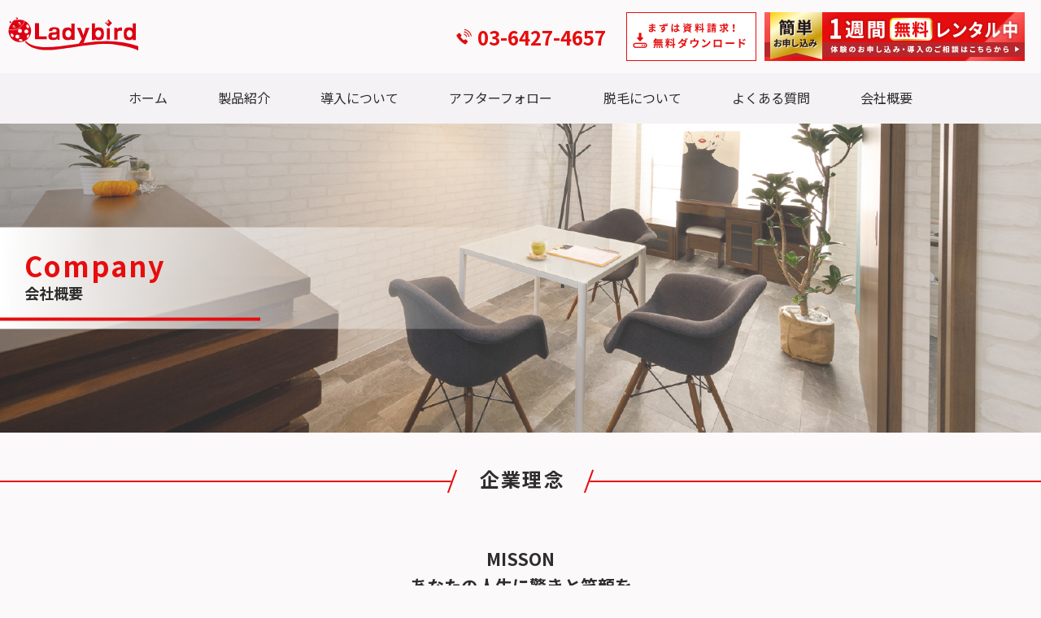

--- FILE ---
content_type: text/html
request_url: https://lady-b.co.jp/company/
body_size: 22608
content:
<!DOCTYPE html>
<html lang="ja">
  <head
    prefix="og: https://ogp.me/ns# fb: https://ogp.me/ns/fb# article: https://ogp.me/ns/article#"
  >
    <meta charset="utf-8" />
    <meta http-equiv="X-UA-Compatible" content="IE=Edge, chrome=1" />
    <meta name="viewport" content="width=device-width, initial-scale=1" />
    <title>
      会社概要　株式会社レディーバード | 業務用美容機器・製造・販売・卸業
    </title>
    <meta
      name="description"
      content="美容機器販売事業 Ladybirdではご検討中のお客様からよく聞く、「保証がしっかりしていると安心」「故障した時や質問などすぐに対応してほしい」「導入したからには結果を出したい」「講習もしっかり受けたい」 など貴重なご意見を聞いてきました。不安点をしっかりとフォローいたします。"
    />
    <meta
      name="keywords"
      content="業務用美容機器,抑毛器,美容機器販売,レディーバード"
    />
    <!-- Favicons -->
    <link
      rel="shortcut icon"
      href="../favicons/favicon.ico"
      type="image/x-icon"
    />
    <!--
	.icoではなく、.pngを使う場合は以下にしてください。
		<link rel="shortcut icon" href="../favicon.png" type="image/png">
-->
    <link
      rel="apple-touch-icon"
      type="image/x-icon"
      href="../favicons/apple-touch-icon-57x57-precomposed.png"
    />
    <link
      rel="apple-touch-icon"
      type="image/x-icon"
      sizes="72x72"
      href="../favicons/apple-touch-icon-72x72-precomposed.png"
    />
    <link
      rel="apple-touch-icon"
      type="image/x-icon"
      sizes="114x114"
      href=".favicons//apple-touch-icon-114x114-precomposed.png"
    />
    <link
      rel="apple-touch-icon"
      type="image/x-icon"
      sizes="144x144"
      href=".favicons//apple-touch-icon-144x144-precomposed.png"
    />
    <!-- /Favicons -->
    <!-- OGP 設定 -->
    <!-- <meta property="fb:admins" content=""> -->
    <meta property="og:locale" content="ja_JP" />
    <meta property="og:title" content="株式会社LadyBird" />
    <meta property="og:type" content="article" />
    <meta property="og:url" content="https://lady-b.co.jp/" />
    <meta property="og:image" content="" />
    <meta property="og:site_name" content="株式会社LadyBird" />
    <meta
      property="og:description"
      content="株式会社レディーバードでは業務用美容機の製造から販売、卸しを行っています。またサロン運営支援やエステ商材全般なんでもご相談ください。"
    />
    <!-- /OGP 設定 -->
    <!-- css -->
    <link
      href="https://fonts.googleapis.com/css2?family=Noto+Sans+JP:wght@400;500;700&display=swap"
      rel="stylesheet"
    />
    <link type="text/css" rel="stylesheet" href="../css/style.css" />
    <!-- WP css -->
    <link type="text/css" rel="stylesheet" href="../style.css" />
    <!-- /css -->

    <script src="https://ajax.googleapis.com/ajax/libs/jquery/1.11.3/jquery.min.js?ver=1.11.3"></script>
    <script src="../js/script.js"></script>

    <!--[if lt IE 9]>
      <script src="https://oss.maxcdn.com/html5shiv/3.7.2/html5shiv.min.js"></script>
      <script src="https://oss.maxcdn.com/respond/1.4.2/respond.min.js"></script>
    <![endif]-->
    <!-- /js -->

    <!-- Global site tag (gtag.js) - Google Analytics -->
    <script
      async
      src="https://www.googletagmanager.com/gtag/js?id=UA-100943461-37"
    ></script>
    <script>
      window.dataLayer = window.dataLayer || [];
      function gtag() {
        dataLayer.push(arguments);
      }
      gtag("js", new Date());

      gtag("config", "UA-100943461-37");
    </script>
    <style>
      .h2_231012 {
        text-align: center;
        font-size: 100%;
        margin: 0 0 64px 0;
        padding: 0 10px;
      }
      .h2_231012 span {
        font-size: 1.8rem;
        padding: 5px 0.5em;
        line-height: 1.6;
        display: inline-block;
        position: relative;
        border-bottom: 1px solid #e60d0e;
      }
      .container231012 {
        display: flex;
        justify-content: space-between;
        flex-wrap: wrap;
        align-items: center;
      }
      .msg_block231012 {
        width: 100%;
      }
      .img_block231012 {
        width: 100%;
      }
      .img_block231012 img {
        width: 100%;
        height: auto;
      }
      .msg231012 {
        font-size: 1.8rem;
        line-height: 1.6;
        text-align: center;
        width: 100%;
        margin: 20px 0;
      }
      .txt231012 {
        font-size: 100%;
        text-align: left;
      }
      .company_img231012 {
        width: 90%;
        margin: 20px auto;
      }
      @media screen and (min-width: 768px) {
        .h2_231012 {
          padding: 0;
        }
        .h2_231012 span {
          font-size: 2.1rem;
        }
        .msg_block231012 {
          width: 64%;
        }
        .img_block231012 {
          width: 34%;
        }
        .msg231012 {
          font-size: 2.1rem;
          line-height: 1.6;
        }
        .company_img231012 {
          width: 60%;
          margin: 20px auto;
        }
      }
    </style>
  </head>
  <body id="top">
    <!-- ヘッダー -->
    <header class="header">
      <div class="header_inner">
        <h1 class="h_logo">
          <a href="../"><img src="../images/logo.svg" alt="ladybird ロゴ" /></a>
        </h1>
        <div class="h_tel">
          <a href="tel:03-6427-4657">03-6427-4657</a>
        </div>
        <div class="header_bnr-area">
          <a href="../download/"
            ><img
              src="../images/bnr_download.png"
              alt="まずは資料請求！無料ダウンロード"
          /></a>
          <a href="../intro/#contact"
            ><img
              src="../images/bnr_rental.png"
              alt="簡単お申し込み！1週間無料レンタル中"
          /></a>
        </div>
      </div>
      <!-- グローバルナビゲーション -->
      <div id="nav-toggle">
        <div>
          <span></span>
          <span></span>
          <span></span>
        </div>
      </div>
      <div id="gloval-nav">
        <nav class="gnav">
          <ul>
            <li><a href="../">ホーム</a></li>
            <li class="megaMenu">
              <span class="ac-btn">製品紹介</span>
              <ul class="sub-nav">
                <li>
                  <a href="../drex/"
                    ><img src="../images/drex-link-image.jpg" alt="drex"
                  /></a>
                </li>
                <li>
                  <a href="../falcon/"
                    ><img src="../images/falcon-link-image.jpg" alt="FALCON"
                  /></a>
                </li>
                <li>
                  <a href="../plasma/"
                    ><img src="../images/plasma-link-image.jpg" alt="plasma"
                  /></a>
                </li>
                <li>
                  <a href="../metafit/"
                    ><img src="../images/metafit-link-image.jpg" alt="metafit"
                  /></a>
                </li>
                <li>
                  <a href="../caviest/"
                    ><img src="../images/bigMenu_img05.jpg" alt="Cavi Est"
                  /></a>
                </li>
                <li>
                  <a href="../icubepro/"
                    ><img src="../images/bigMenu_img06.jpg" alt="i cube Pro"
                  /></a>
                </li>
                <li>
                  <a href="https://lady-b.co.jp/grand-beaute/"
                    ><img
                      src="https://lady-b.co.jp/images/bigMenu_img07.jpg"
                      alt="grand-beaute"
                  /></a>
                </li>
              </ul>
            </li>
            <li class="acc">
              <span class="ac-btn">導入について</span>
              <ul class="sub-nav">
                <li><a href="../intro/#case">導入事例</a></li>
                <li><a href="../intro/#flow">導入の流れ</a></li>
                <li><a href="../intro/#support">開業支援・相談</a></li>
                <li><a href="../intro/#contact">導入のご相談</a></li>
              </ul>
            </li>
            <li class="acc">
              <span class="ac-btn">アフターフォロー</span>
              <ul class="sub-nav">
                <li><a href="../afterfollow/#follow">導入後のサポート</a></li>
                <li><a href="../afterfollow/#voice">導入サロン様の声</a></li>
                <li>
                  <a href="../afterfollow/#repair">ハンドピース 交換依頼</a>
                </li>
                <li>
                  <a href="../afterfollow/#mainte">修理・メンテナンス依頼</a>
                </li>
              </ul>
            </li>
            <li class="acc">
              <span class="ac-btn">脱毛について</span>
              <ul class="sub-nav">
                <li>
                  <a href="../hair-remove/#about-remove01">脱毛方法の種類</a>
                </li>
                <li>
                  <a href="../hair-remove/#about-remove02"
                    >光（フラッシュ）脱毛の種類</a
                  >
                </li>
                <li>
                  <a href="../hair-remove/#about-remove03">毛周期について</a>
                </li>
                <li>
                  <a href="../hair-remove/#about-remove04"
                    >サロン脱毛と医療脱毛の違い</a
                  >
                </li>
              </ul>
            </li>
            <li><a href="../qae/">よくある質問</a></li>
            <li><a href="../company/">会社概要</a></li>
          </ul>
        </nav>
      </div>
    </header>

    <!-- メインコンテンツ -->
    <main id="company" class="main">
      <section class="catch-content">
        <div class="catch-content_inner">
          <div class="catch-content_text">
            <h1 class="catch-content_big">Company</h1>
            <p class="catch-content_small">会社概要</p>
          </div>
        </div>
      </section>
      <section class="bl_wide">
        <div class="ttl-content_wide-wrap">
          <h2 class="ttl-content_wide">
            <span>企業理念<span></span></span>
          </h2>
        </div>
      </section>
      <section class="bl_wide">
        <div class="top-business_intro">
          <h2 class="h2_231012">
            <span>MISSON<br />あなたの人生に驚きと笑顔を</span>
          </h2>
        </div>
      </section>
      <section class="bl_wide product_support">
        <div class="inner">
          <div class="product_support_ttl">
            <h2 class="ttl-content_arrow">
              <span>Vision<br />「ワクワク」を伝染させるプロ集団</span>
            </h2>
          </div>
          <div class="support-point_wrap">
            <div class="support-point_content">
              <div class="support-point_ttl">
                <p class="support-point_number">
                  <span class="big-num">01</span>
                </p>
                <p class="support-point_text">じぶんごと</p>
              </div>
              <p class="support-point_body">
                他人事ではなく全てを自分ごととして考えよう
              </p>
            </div>
            <div class="support-point_content">
              <div class="support-point_ttl">
                <p class="support-point_number">
                  <span class="big-num">02</span>
                </p>
                <p class="support-point_text">変化を楽しむ</p>
              </div>
              <p class="support-point_body">
                失敗を恐れず自ら挑戦しよう、変化を楽しみ進化を促そう
              </p>
            </div>
            <div class="support-point_content">
              <div class="support-point_ttl">
                <p class="support-point_number">
                  <span class="big-num">03</span>
                </p>
                <p class="support-point_text">スピードは力</p>
              </div>
              <p class="support-point_body">
                時間は最大の資源<br />スピード処理スピード決断を
              </p>
            </div>
            <div class="support-point_content">
              <div class="support-point_ttl">
                <p class="support-point_number">
                  <span class="big-num">04</span>
                </p>
                <p class="support-point_text">ありがとう</p>
              </div>
              <p class="support-point_body">
                今のあなたがいるのは関わった全ての人のおかげ<br />常に感謝の気持ちを持とう
              </p>
            </div>
            <div class="support-point_content">
              <div class="support-point_ttl">
                <p class="support-point_number">
                  <span class="big-num">05</span>
                </p>
                <p class="support-point_text">いつだって楽しく</p>
              </div>
              <p class="support-point_body">
                物事を捉えるのは全て自分自身<br />真剣に仕事を楽しもう
              </p>
            </div>
          </div>
          <div class="note-content container231012">
            <div class="msg231012">Message</div>
            <div class="msg_block231012">
              <div class="txt231012">
                私たちは、「あなたの人生に驚きと笑顔を創る」という目的のもと、美容を通じ多様な製品やサービスを生み出してきました。<br /><br />
                人の想いは伝染します。<br />
                人々をワクワクさせるには、働くスタッフがより楽しみながら働ける環境を作る必要があります。多様性を力にし、一人一人が自分ごととして仕事を行い変化を楽しむ。<br />
                まだまだ道半ばですが、そのようなプロ集団で美容業界に変革をもたらせればと考えております。<br /><br />
                これからも美容の常識を超える新たなコンテンツで業界だけではなく社会全体に大きなインパクトを生み出す。いわば美容を通して未来を創る会社でありたいと考えております。<br /><br />
                代表取締役　横沢直希
              </div>
            </div>
            <div class="img_block231012">
              <img
                src="/images/company01.jpg"
                width="900"
                height="675"
                alt="company"
                loading="lazy"
              />
            </div>
          </div>
        </div>
      </section>
      <section class="bl_wide">
        <div class="ttl-content_wide-wrap">
          <h2 class="ttl-content_wide">
            <span>沿革<span></span></span>
          </h2>
        </div>
      </section>
      <section class="company">
        <div class="inner company-profile">
          <dl class="bl_border-list">
            <dt>2012</dt>
            <dd>
              レディーバード創業<br />複合痩身機器 キャビエスト開発<br />総合美容機器
              ファルコン開発
            </dd>
            <dt>2014</dt>
            <dd>株式会社レディーバードへ法人化<br />美顔器icube pro販売開始</dd>
            <dt>2015</dt>
            <dd>総合美容機器 ファルコンJ販売開始</dd>
            <dt>2016</dt>
            <dd>総合美容機器 ファルコンS販売開始</dd>
            <dt>2019</dt>
            <dd>総合美容機器 ファルコンゼロ販売開始</dd>
            <dt>2020</dt>
            <dd>
              痩身機ヘラクレス販売開始<br />家庭用脱毛機グランボーテ販売開始
            </dd>
            <dt>2021</dt>
            <dd>総合美容機器 D'REX販売開始</dd>
          </dl>
          <div class="company_img231012">
            <img
              src="/images/history01.jpg"
              loading="lazy"
              alt="history01"
              width="764"
              height="469"
              style="width: 100%; height: auto"
            />
          </div>
        </div>
      </section>
      <section class="bl_wide">
        <div class="ttl-content_wide-wrap">
          <h2 class="ttl-content_wide">
            <span>会社情報<span></span></span>
          </h2>
        </div>
      </section>
      <section class="company">
        <div class="inner company-profile">
          <dl class="bl_border-list">
            <dt>会社名</dt>
            <dd>株式会社レディーバード</dd>
            <dt>代表</dt>
            <dd>代表取締役　横沢 直希</dd>
            <dt>本社所在地</dt>
            <dd>〒141-0032 東京都品川区大崎1-6-1 TOC大崎ビルディング18F</dd>
            <dt>工場</dt>
            <dd>〒116-0011東京都荒川区西尾久4丁目27番地5号 草野ビル1F</dd>
            <dt>連絡先</dt>
            <dd>
              <p>
                TEL： 03-6427-4657<br />
                FAX： 03-6730-2442<br />
                MAIL：info@lady-b.co.jp
              </p>
            </dd>
            <dt>事業内容</dt>
            <dd>
              業務用美容機器開発・製造・販売・卸業、エステ商材販売、サロン運営支援
            </dd>
            <!-- <dt>関連会社</dt>
							<dd><a href="https://becojp.com/" target="_blank"><img src="../images/beco.jpg" width="140"></a></dd> -->
            <!--list03-->
          </dl>
        </div>
      </section>
    </main>

    <!-- フッター -->
    <footer class="footer">
      <div class="inner footer_inner">
        <section class="footer_bnr-section">
          <p class="btn-download">
            <a href="../download/">無料で資料ダウンロード</a>
          </p>
          <p class="btn-contact">
            <a href="../intro/#contact">
              <span class="small">導入のご相談・体験のお申し込みはこちら</span>
              <span class="big">導入ご相談窓口</span>
            </a>
          </p>
        </section>
        <section class="foot-nav">
          <nav class="f-nav_wrap">
            <div class="f-nav_content f-nav_first">
              <a class="f-nav_home" href="../">ホーム</a>
            </div>
            <div class="f-nav_content">
              <p class="f-nav_ttl">製品紹介</p>
              <ul class="f-nav_list">
                <li><a href="../drex/">D'REX</a></li>
                <li><a href="../falcon/">FALCON</a></li>
                <li><a href="../plasma/">PLASMA</a></li>
                <li><a href="../metafit/">メタフィット</a></li>
                <li><a href="../caviest/">Cavi Est</a></li>
                <li><a href="../icubepro/">i cube Pro</a></li>
              </ul>
            </div>
            <div class="f-nav_content">
              <p class="f-nav_ttl">導入について</p>
              <ul class="f-nav_list">
                <li><a href="../intro/#case">導入事例</a></li>
                <li><a href="../intro/#flow">導入の流れ</a></li>
                <li><a href="../intro/#support">開業支援・相談</a></li>
                <li><a href="../intro/#contact">導入のご相談</a></li>
              </ul>
            </div>
            <div class="f-nav_content">
              <p class="f-nav_ttl">アフターフォロー</p>
              <ul class="f-nav_list">
                <li><a href="../afterfollow/#follow">導入後のサポート</a></li>
                <li><a href="../afterfollow/#voice">導入サロン様の声</a></li>
                <li>
                  <a href="../afterfollow/#repair">ハンドピース 交換依頼</a>
                </li>
                <li>
                  <a href="../afterfollow/#mainte">修理・メンテナンス依頼</a>
                </li>
              </ul>
            </div>
            <div class="f-nav_content">
              <p class="f-nav_ttl">脱毛について</p>
              <ul class="f-nav_list">
                <li>
                  <a href="../hair-remove/#about-remove01">脱毛方法の種類</a>
                </li>
                <li>
                  <a href="../hair-remove/#about-remove02"
                    >光（フラッシュ）脱毛の種類</a
                  >
                </li>
                <li>
                  <a href="../hair-remove/#about-remove03">毛周期について</a>
                </li>
                <li>
                  <a href="../hair-remove/#about-remove04"
                    >サロン脱毛と医療脱毛の違い</a
                  >
                </li>
              </ul>
            </div>
            <div class="f-nav_content">
              <p class="f-nav_ttl">その他</p>
              <ul class="f-nav_list">
                <li><a href="../qae/">よくある質問</a></li>
                <li><a href="../company/">会社概要</a></li>
              </ul>
            </div>
          </nav>
        </section>
        <section class="foot_bottom">
          <ul class="foot_sns-links">
            <li class="foot_sns-line">
              <a href="https://lin.ee/1eQXwl3" target="_blank">
                <img src="../images/icon_line_shadow.png" />
                <p>
                  LINEでの無料相談はこちら<span
                    >返信までにお時間がかかる場合がございます</span
                  >
                </p>
              </a>
            </li>
            <li>
              <a
                href="https://www.instagram.com/ladybird_kousiki"
                target="_blank"
              >
                <img src="../images/icon_insta_shadow.png" />
                <p>FOLLOW ME</p>
              </a>
            </li>
          </ul>
          <div class="foot_logo_wrap">
            <p class="foot_tel"><a href="tel:03-6427-4657">03-6427-4657</a></p>
            <p class="foot_logo">
              <a href="../"
                ><img src="../images/logo.svg" alt="ladybird ロゴ"
              /></a>
            </p>
          </div>
        </section>
      </div>
      <p class="copy">
        <small>Copyright © 2022 LADYBIRD All Rights Reserved.</small>
      </p>
    </footer>
  </body>
</html>


--- FILE ---
content_type: text/css
request_url: https://lady-b.co.jp/css/style.css
body_size: 99596
content:
@charset "UTF-8";
/* reset
----------------------------------------------------------- */
html,
body,
div,
span,
object,
iframe,
h1,
h2,
h3,
h4,
h5,
h6,
p,
blockquote,
pre,
abbr,
address,
cite,
code,
del,
dfn,
em,
img,
ins,
kbd,
q,
samp,
small,
strong,
sub,
sup,
var,
b,
i,
dl,
dt,
dd,
ol,
ul,
li,
fieldset,
form,
label,
legend,
table,
caption,
tbody,
tfoot,
thead,
tr,
th,
td,
article,
aside,
canvas,
details,
figcaption,
figure,
footer,
header,
hgroup,
menu,
nav,
section,
summary,
time,
mark,
audio,
video {
  margin: 0;
  padding: 0;
  border: 0;
  outline: 0;
  font-size: 100%;
  vertical-align: baseline;
  background: transparent;
  text-decoration: none;
  list-style: none;
}

body {
  line-height: 1;
}

article,
aside,
details,
figcaption,
figure,
footer,
header,
hgroup,
menu,
nav,
section {
  display: block;
}

nav ul {
  list-style: none;
}

blockquote,
q {
  quotes: none;
}

blockquote:before,
blockquote:after,
q:before,
q:after {
  content: "";
  content: none;
}

a {
  margin: 0;
  padding: 0;
  font-size: 100%;
  vertical-align: baseline;
  background: transparent;
}

/* change colours to suit your needs */
ins {
  background-color: #ff9;
  color: #000;
  text-decoration: none;
}

/* change colours to suit your needs */
mark {
  background-color: #ff9;
  color: #000;
  font-style: italic;
  font-weight: bold;
}

del {
  text-decoration: line-through;
}

abbr[title],
dfn[title] {
  border-bottom: 1px dotted;
  cursor: help;
}

table {
  border-collapse: collapse;
  border-spacing: 0;
}

/* change border colour to suit your needs */
hr {
  display: block;
  height: 1px;
  border: 0;
  border-top: 1px solid #cccccc;
  margin: 1em 0;
  padding: 0;
}

input,
select {
  vertical-align: middle;
}

/* common
----------------------------------------------------------- */
* {
  -webkit-box-sizing: border-box;
  -o-box-sizing: border-box;
  -ms-box-sizing: border-box;
  box-sizing: border-box;
}

html,
body {
  height: 100%;
  font-size: 62.5%;
}

body {
  color: #2d2d2d;
  line-height: 1.8;
  font-size: 1.4rem;
  background: #fbf9fa;
  font-family: "Noto Sans JP", sans-serif;
  /*
  	-webkit-text-size-adjust:100%;
  	-webkit-font-smoothing:antialiased;
  */
}

img {
  line-height: 1;
  max-width: 100%;
  height: auto;
  -webkit-transition: all 0.5s;
  transition: all 0.5s;
}

a:hover img {
  opacity: 0.7;
}

a {
  color: #555;
  cursor: pointer;
}

input,
select,
textarea {
  color: #2d2d2d;
  font-size: 16px;
}

.sp {
  display: block;
}

.pc {
  display: none;
}

.small {
  font-size: 0.9em;
}

.big {
  font-size: 1.2em;
}

/*	text　----------- */
.em-red {
  color: #e60d0e;
}

.strong {
  font-weight: bold;
}

.round-border {
  padding: 0.1em 0.3em;
  margin: 0 0.1em;
  border: 2px solid #e60d0e;
  border-radius: 5px;
  color: #e60d0e;
  line-height: 2;
}

/*	block　----------- */
.inner {
  width: 100%;
  margin: auto;
  padding: 0 15px;
}

.bg_red {
  background: rgba(230, 13, 14, 0.05);
}

.bl_wrap {
  display: -webkit-box;
  display: -ms-flexbox;
  display: flex;
  -webkit-box-pack: justify;
  -ms-flex-pack: justify;
  justify-content: space-between;
  -ms-flex-wrap: wrap;
  flex-wrap: wrap;
}
.bl_wrap.bl_reverse {
  -ms-flex-wrap: wrap-reverse;
  flex-wrap: wrap-reverse;
}

.bl_wide {
  width: 100%;
  padding: 40px 0 0;
}

.bl_slim {
  width: 100%;
  padding: 0 10px;
  max-width: 560px;
  margin: auto;
}

.bl_half {
  width: 100%;
}

.bl_bnrList {
  width: 100%;
  display: -webkit-box;
  display: -ms-flexbox;
  display: flex;
  -ms-flex-wrap: wrap;
  flex-wrap: wrap;
  -ms-flex-pack: distribute;
  justify-content: space-around;
}

.bl_bnrList_li {
  width: 100%;
  margin-bottom: 20px;
}

.bl_ttlBox {
  margin: 40px auto;
}

.bl_border-box {
  margin: 10px auto;
  padding: 10px;
  background: #fbf9fa;
  border: 1px solid #666;
}

.bl_border-list {
  display: -webkit-box;
  display: -ms-flexbox;
  display: flex;
  -ms-flex-wrap: wrap;
  flex-wrap: wrap;
  -webkit-box-pack: justify;
  -ms-flex-pack: justify;
  justify-content: space-between;
}
.bl_border-list dt,
.bl_border-list dd {
  padding: 1em;
  border-bottom: 1px solid #666;
}
.bl_border-list dt {
  width: 120px;
  border-color: #e60d0e;
  font-weight: bold;
}
.bl_border-list dt:first-of-type {
  border-top: 1px solid #e60d0e;
}
.bl_border-list dd {
  width: calc(100% - 130px);
  border-style: dotted;
}
.bl_border-list dd:first-of-type {
  border-top: 1px dotted #666;
}

/*	element　------------------- */
/*	accodion　----------- */
.acc .open {
  display: block;
}

/*	btn　----------- */
.el_whiteBtn {
  width: 100%;
  max-width: 320px;
  padding: 1.2em 1.5em;
  background:
    url(../images/icon_arrow02.svg) no-repeat right 15px center,
    #fbf9fa;
  background-size: 30px;
  display: block;
  -webkit-box-shadow: 1px 1px 5px rgba(0, 0, 0, 0.2);
  box-shadow: 1px 1px 5px rgba(0, 0, 0, 0.2);
  text-decoration: none;
  font-weight: bold;
  color: #2d2d2d;
}

.el_circleAllowBtn {
  width: 100%;
  font-size: 1.6rem;
  padding: 1.5em 1em;
  background:
    url(../images/icon_arrow03.png) no-repeat right 1em center,
    #fbf9fa;
  -webkit-box-shadow: 1px 1px 5px rgba(45, 45, 45, 0.2);
  box-shadow: 1px 1px 5px rgba(45, 45, 45, 0.2);
  display: block;
  text-decoration: none;
  color: #2d2d2d;
  font-weight: bold;
}

.el_redBigBtn {
  width: 100%;
  padding: 1.2em 0;
  background: #e60d0e;
  color: #fbf9fa;
  -webkit-box-shadow: 1px 1px 5px rgba(45, 45, 45, 0.2);
  box-shadow: 1px 1px 5px rgba(45, 45, 45, 0.2);
  font-size: 2.1rem;
  font-weight: bold;
  text-decoration: none;
  display: block;
}

.el_border-tail {
  width: 90%;
  margin: 10px auto 20px;
  padding: 10px;
  background: #fbf9fa;
  border-bottom: 2px solid #e60d0e;
  position: relative;
  text-align: center;
}
.el_border-tail:before,
.el_border-tail::after {
  content: "";
  display: block;
  position: absolute;
  left: 50%;
  -webkit-transform: translateX(-50%);
  transform: translateX(-50%);
  z-index: 20;
}
.el_border-tail::before {
  bottom: -28px;
  border: 14px solid transparent;
  border-top: 14px solid #e60d0e;
}
.el_border-tail::after {
  bottom: -23px;
  border: 12px solid transparent;
  border-top: 12px solid #fbf9fa;
}
.el_border-tail .el_circle {
  width: 6em;
  height: 6em;
  background: #fbf9fa;
  color: #e60d0e;
  border: 2px solid #e60d0e;
  border-radius: 50%;
  line-height: 1.2;
  font-size: 1.2rem;
  font-weight: bold;
  text-align: center;
  display: -webkit-inline-box;
  display: -ms-inline-flexbox;
  display: inline-flex;
  -webkit-box-pack: center;
  -ms-flex-pack: center;
  justify-content: center;
  justify-items: center;
  -webkit-box-align: center;
  -ms-flex-align: center;
  align-items: center;
  position: absolute;
  left: -5%;
  bottom: -10px;
}
.el_border-tail .el_circle + .el_border-tail_text {
  margin-left: 3em;
}
.el_border-tail .el_border-tail_text {
  color: #e60d0e;
  font-size: 1.8rem;
  font-weight: bold;
}

/*	ttl　----------- */
.ttl-round {
  margin: 1em auto;
  background: #fdecec;
  text-align: center;
  border-radius: 2em;
}

.ttl-square {
  font-weight: bold;
}
.ttl-square::before {
  content: "■";
  margin-right: 1em;
  color: #e60d0e;
  display: inline-block;
}

.ttl-feather::before {
  content: "";
  width: 15px;
  height: 24px;
  margin-right: 0.5em;
  margin-bottom: -0.2em;
  background: url(../images/icon_feather.svg) no-repeat center;
  display: inline-block;
}

.ttl-bold {
  font-size: 1.8rem;
  font-weight: bold;
}

.ttl-content_wide-wrap {
  width: 100%;
  margin-bottom: 20px;
  text-align: center;
  overflow: hidden;
}

.ttl-content_wide {
  max-width: 80%;
  padding: 0 20px 0 25px;
  font-size: 2.1rem;
  line-height: 1.4;
  position: relative;
  display: inline-block;
  z-index: 1;
}
.ttl-content_wide::before {
  content: "";
  height: 30px;
  width: 2px;
  background: #e60d0e;
  display: block;
  position: absolute;
  left: 0;
  top: 0.2em;
  -webkit-transform: rotate(20deg);
  transform: rotate(20deg);
  z-index: 10;
}
.ttl-content_wide::after {
  content: "";
  height: 30px;
  width: 2px;
  background: #e60d0e;
  display: block;
  position: absolute;
  right: 0;
  top: 0.2em;
  -webkit-transform: rotate(20deg);
  transform: rotate(20deg);
  z-index: 10;
}
.ttl-content_wide span {
  display: block;
  position: relative;
}
.ttl-content_wide span::before {
  content: "";
  width: 2000%;
  height: 2px;
  background: #e60d0e;
  display: block;
  position: absolute;
  left: -25px;
  top: 0.8em;
  -webkit-transform: translateX(-100%);
  transform: translateX(-100%);
  z-index: 20;
}
.ttl-content_wide span::after {
  content: "";
  width: 2000%;
  height: 2px;
  background: #e60d0e;
  display: block;
  position: absolute;
  right: -20px;
  top: 0.8em;
  -webkit-transform: translateX(100%);
  transform: translateX(100%);
  z-index: 20;
}

.ttl-content_border {
  margin-bottom: 10px;
  padding: 0.4em 1em;
  border-left: 4px solid #e60d0e;
  background:
    url(../images/bg_border.png) repeat,
    #f4f2f4;
  font-size: 1.6rem;
  font-weight: bold;
  color: #e60d0e;
}
.ttl-content_border.ttl-content_slim {
  margin-bottom: 8px;
  padding: 0.2em 1em;
  line-height: 1.4;
  color: #2d2d2d;
}

.ttl-content_arrow {
  widows: 100%;
  text-align: center;
  margin: 20px 0;
  padding: 0 10px;
}
.ttl-content_arrow span {
  padding: 5px 0.5em;
  font-size: 1.8rem;
  line-height: 1.6;
  display: inline-block;
  position: relative;
  border-bottom: 1px solid #e60d0e;
}
.ttl-content_arrow span::after {
  content: "";
  width: 0;
  height: 0;
  display: block;
  border-left: 10px solid transparent;
  border-right: 10px solid transparent;
  border-top: 10px solid #e60d0e;
  position: absolute;
  bottom: -10px;
  left: 50%;
  -webkit-transform: translateX(-50%);
  transform: translateX(-50%);
}

.ttl-content_slash {
  width: 100%;
  margin: 20px 0;
  font-size: 2.1rem;
  font-weight: bold;
  color: #e60d0e;
  text-align: center;
}
.ttl-content_slash span {
  padding: 0 2em;
  line-height: 1.2;
  display: inline-block;
  position: relative;
}
.ttl-content_slash span::before {
  content: "/";
  display: block;
  position: absolute;
  left: 20px;
  top: 50%;
  -webkit-transform: translateY(-50%) scale(-1, 1);
  transform: translateY(-50%) scale(-1, 1);
  font-size: 1.4em;
}
.ttl-content_slash span::after {
  content: "/";
  display: block;
  position: absolute;
  right: 20px;
  top: 50%;
  -webkit-transform: translateY(-50%);
  transform: translateY(-50%);
  font-size: 1.4em;
}

/*	list　----------- */
ol.el_number-list {
  counter-reset: item;
  padding-left: 30px;
}
ol.el_number-list li {
  padding-left: 0.5em;
  position: relative;
}
ol.el_number-list li::before {
  counter-increment: item;
  content: counter(item);
  color: #e60d0e;
  position: absolute;
  left: -70px;
  top: 0.5em;
  line-height: 1;
}
ol.el_number-list > li {
  line-height: 1.6;
  margin-bottom: 0.8em;
}
ol.el_number-list > li::before {
  width: 40px;
  background: #fbf9fa;
  text-align: right;
  padding: 0 10px;
}

.el_check-list {
  margin: 10px auto;
}
.el_check-list li::before {
  content: "";
  width: 1em;
  height: 1em;
  margin-right: 0.8em;
  background: url(../images/icon_check02.png) no-repeat center/cover;
  display: inline-block;
}

.el_ex-list {
  margin-top: 10px;
  padding: 10px;
  background: #fbf9fa;
  border: 1px solid #666;
}
.el_ex-list dt {
  padding: 10px 0;
  background: rgba(230, 13, 14, 0.05);
  text-align: center;
  font-size: 1.6rem;
  font-weight: bold;
}
.el_ex-list dd {
  margin-top: 10px;
  font-size: 1.4rem;
}

/*	style box　----------- */
.bigmedia-half {
  width: 100%;
  z-index: 1;
}

.bigmedia-half_img-wrap {
  width: 95%;
  z-index: 10;
}

.bigmedia-half_body {
  width: 95%;
  margin: 0 0 0 auto;
  padding: 40px;
  background: rgba(230, 13, 14, 0.05);
  -webkit-transform: translateY(-40px);
  transform: translateY(-40px);
  z-index: 20;
}

/*	吹き出し　----------- */
.el_balloon_yellow {
  width: 100%;
  margin: 2em 0 10px;
  padding: 20px 15px 15px;
  background: #f9f2dc;
  border-radius: 5px;
  font-size: 1.2rem;
  line-height: 1.6;
  position: relative;
}
.el_balloon_yellow::after {
  content: "";
  width: 24px;
  height: 40px;
  background: url(../images/balloon_tail.svg) no-repeat top center;
  display: block;
  position: absolute;
  bottom: -40px;
  right: 30%;
}
.el_balloon_yellow .balloon_ttl {
  font-size: 1.2em;
  font-weight: bold;
  position: absolute;
  top: -1em;
}

.el_redBox {
  margin: 2em 0;
  padding: 20px 15px 15px;
  background: #fdecec;
  border-radius: 5px;
  font-size: 1.2rem;
  line-height: 1.6;
  position: relative;
}
.el_redBox .el_redBox-ttl {
  width: 50%;
  height: 26px;
  line-height: 26px;
  background: #e60d0e;
  color: #fbf9fa;
  text-align: center;
  border-radius: 15px;
  position: absolute;
  top: -1em;
  left: 50%;
  -webkit-transform: translateX(-50%);
  transform: translateX(-50%);
}

/*	header
----------------------------------------------------------- */
.header {
  width: 100%;
}
.header.h-fixed {
  width: 100%;
  position: fixed;
  background: #fbf9fa;
  z-index: 9999;
}
.header.h-fixed .header_bnr-area {
  padding: 2px;
}
.header.h-fixed .header_bnr-area a {
  margin: 4px;
}

.header_inner {
  width: calc(100% - 60px);
  height: 60px;
  padding-right: 15px;
  display: -webkit-box;
  display: -ms-flexbox;
  display: flex;
  -ms-flex-wrap: wrap;
  flex-wrap: wrap;
  -webkit-box-pack: justify;
  -ms-flex-pack: justify;
  justify-content: space-between;
  -ms-flex-line-pack: center;
  align-content: center;
  -webkit-box-align: center;
  -ms-flex-align: center;
  align-items: center;
  float: left;
}

.h_logo {
  width: 40%;
  max-width: 180px;
  padding: 10px 15px;
}
.h_logo img {
  max-height: 100%;
}

.h_tel {
  width: 50%;
  display: -webkit-inline-box;
  display: -ms-inline-flexbox;
  display: inline-flex;
  -webkit-box-pack: center;
  -ms-flex-pack: center;
  justify-content: center;
  -webkit-box-align: center;
  -ms-flex-align: center;
  align-items: center;
}
.h_tel a {
  color: #e60d0e;
  font-size: 1.6rem;
  font-weight: bold;
  position: relative;
  padding-left: 20px;
  margin: 0 0 0 auto;
  text-decoration: none;
}
.h_tel a::before {
  content: "";
  width: 16px;
  height: 16px;
  background: url(../images/icon_tel.png) no-repeat center;
  background-size: contain;
  display: block;
  position: absolute;
  left: 0;
  top: 50%;
  -webkit-transform: translateY(-50%);
  transform: translateY(-50%);
}

.header_bnr-area {
  width: 100%;
  padding: 5px;
  display: -webkit-box;
  display: -ms-flexbox;
  display: flex;
  -ms-flex-wrap: wrap;
  flex-wrap: wrap;
  -webkit-box-pack: center;
  -ms-flex-pack: center;
  justify-content: center;
  position: fixed;
  bottom: 0;
  left: 0;
  background: #f4f2f4;
  z-index: 100;
}
.header_bnr-area a {
  display: inline-block;
  margin: 5px;
}
.header_bnr-area img {
  height: 11vw;
  width: auto;
}

/*	main
----------------------------------------------------------- */
.main {
  width: 100%;
  overflow: hidden;
}

.contact-area {
  padding: 40px 15px;
  background: url(../images/bg_border.png), #f4f2f4;
}

.contact-area_inner {
  padding: 20px;
  background: #fbf9fa;
  border: 4px solid #e60d0e;
  text-align: center;
}

.contact-area_info {
  text-align: center;
}

.contact-area_ttl {
  font-size: 2.1rem;
  font-weight: bold;
  line-height: 1.6;
  color: #2d2d2d;
}

.contact-area_btn {
  margin: 30px 0 10px;
}
.contact-area_btn a::before {
  content: "";
  width: 30px;
  height: 20px;
  margin-right: 0.6em;
  background: url(../images/icon_mail_white.png) no-repeat center;
  display: inline-block;
}

.contact-area-simple {
  padding: 20px 0;
  text-align: center;
}
.contact-area-simple .btn-contact {
  margin: 20px auto;
}

/*	sub page
----------------------------------------------------------- */
.catch-content {
  width: 100%;
  min-height: 210px;
  position: relative;
  background-position: center;
  background-size: cover;
}

#falcon .catch-content {
  background-image: url(../images/catch_img_falcon.jpg);
}

#caviest .catch-content {
  background-image: url(../images/catch_img_caviest.jpg);
}

#icubepro .catch-content {
  background-image: url(../images/catch_img_icube.jpg);
}

#intro .catch-content {
  background-image: url(../images/catch_img_intro.jpg);
}

#hair-remove .catch-content {
  background-image: url(../images/catch_img_remove.jpg);
}

#qae .catch-content {
  background-image: url(../images/catch_img_qae.jpg);
}

#after-follow .catch-content {
  background-image: url(../images/catch_img_afterfollow.jpg);
}

#company .catch-content {
  background-image: url(../images/catch_img_company.jpg);
}

#grandbeaute .catch-content {
  background-image: url(../images/catch_img_grandbeaute.jpg);
}

.catch-content_inner {
  width: 90%;
  max-width: 680px;
  position: absolute;
  left: 0;
  top: 50%;
  -webkit-transform: translateY(-50%);
  transform: translateY(-50%);
  background: -webkit-gradient(
    linear,
    left top,
    right top,
    from(white),
    to(rgba(255, 255, 255, 0))
  );
  background: linear-gradient(90deg, white, rgba(255, 255, 255, 0));
}

.catch-content_text {
  width: 320px;
  padding: 0 0 15px 30px;
  margin: 30px auto 10px 0;
  border-bottom: 4px solid #e60d0e;
}

.catch-content_big {
  color: #e60d0e;
  font-size: 3.4rem;
  font-weight: bold;
  letter-spacing: 2px;
  line-height: 1;
}

.catch-content_small {
  font-size: 1.8rem;
  font-weight: bold;
}

.not-found {
  margin: 80px auto;
  text-align: center;
}
.not-found .btn-wrap a {
  margin: 20px auto;
}

/*	footer
----------------------------------------------------------- */
.footer {
  width: 100%;
  padding: 40px 0 0;
  border-top: 2px solid #c1c1c1;
}

.btn-download a {
  width: 100%;
  min-height: 80px;
  margin: 15px 0;
  padding: 1em 0;
  background: #fbf9fa;
  border: 2px solid #e60d0e;
  text-align: center;
  -webkit-box-shadow: 1px 1px 5px rgba(0, 0, 0, 0.2);
  box-shadow: 1px 1px 5px rgba(0, 0, 0, 0.2);
  color: #e60d0e;
  font-size: 2.1rem;
  font-weight: bold;
  text-decoration: none;
  display: -webkit-inline-box;
  display: -ms-inline-flexbox;
  display: inline-flex;
  -webkit-box-align: center;
  -ms-flex-align: center;
  align-items: center;
  -webkit-box-pack: center;
  -ms-flex-pack: center;
  justify-content: center;
}
.btn-download a::before {
  content: "";
  width: 20px;
  height: 20px;
  margin-right: 0.8em;
  background: url(../images/icon_download.png) no-repeat center bottom;
  background-size: cover;
  display: inline-block;
}

.btn-contact {
  margin: 15px 0;
  text-align: center;
}
.btn-contact a {
  width: 100%;
  min-height: 80px;
  padding: 1.6em 0;
  background: #e60d0e;
  -webkit-box-shadow: 1px 1px 5px rgba(0, 0, 0, 0.2);
  box-shadow: 1px 1px 5px rgba(0, 0, 0, 0.2);
  color: #fbf9fa;
  display: block;
  text-decoration: none;
}
.btn-contact a span {
  display: block;
  line-height: 1.4;
}
.btn-contact a .big {
  font-size: 2.4rem;
  letter-spacing: 0.1em;
}
.btn-contact a .big::before {
  content: "";
  width: 30px;
  height: 20px;
  margin-right: 0.6em;
  background: url(../images/icon_mail_white.png) no-repeat center;
  display: inline-block;
}

.f-nav_wrap {
  padding: 20px 0;
  display: -webkit-box;
  display: -ms-flexbox;
  display: flex;
  -ms-flex-wrap: wrap;
  flex-wrap: wrap;
  -webkit-box-pack: justify;
  -ms-flex-pack: justify;
  justify-content: space-between;
}

.f-nav_content {
  width: 46%;
  margin: 0.8em 0;
}

.f-nav_first {
  width: 100%;
}

.f-nav_ttl {
  margin: 0.5em 0 0.5em;
  padding: 0.4em 0 0.4em 1em;
  background: url(../images/bg_border.png), #f4f2f4;
  border-left: 4px solid #e60d0e;
  line-height: 1;
  font-weight: bold;
}

.f-nav_home {
  text-decoration: none;
}
.f-nav_home::before {
  content: "";
  width: 16px;
  height: 14px;
  margin-right: 1em;
  background: url(../images/icon_home.svg) no-repeat center;
  display: inline-block;
}

.f-nav_list li {
  padding-top: 0.4em;
}
.f-nav_list li a {
  text-decoration: none;
}
.f-nav_list li a::before {
  content: "";
  width: 8px;
  height: 14px;
  margin-right: 0.5em;
  background: url(../images/icon_arrow01.svg) no-repeat center;
  background-size: cover;
  display: inline-block;
}

.foot_sns-links {
  width: 100%;
  display: -webkit-box;
  display: -ms-flexbox;
  display: flex;
  -ms-flex-wrap: wrap;
  flex-wrap: wrap;
}
.foot_sns-links li {
  width: 100%;
  margin: 0.5em 0;
}
.foot_sns-links li a {
  display: -webkit-box;
  display: -ms-flexbox;
  display: flex;
  -webkit-box-align: center;
  -ms-flex-align: center;
  align-items: center;
  text-decoration: none;
}
.foot_sns-links li img {
  width: 50px;
  height: 50px;
  float: left;
}
.foot_sns-links li p {
  float: left;
  font-size: 1.6rem;
  font-weight: bold;
  letter-spacing: 0.1em;
}

.foot_sns-line span {
  display: block;
  font-size: 1.2rem;
}

.foot_sns-note {
  display: flex;
  justify-content: center;
}

.foot_sns-note img {
  object-fit: contain;
}

.foot_logo_wrap {
  margin: 2em 0;
  display: -webkit-box;
  display: -ms-flexbox;
  display: flex;
  -ms-flex-wrap: wrap;
  flex-wrap: wrap;
  -ms-flex-pack: distribute;
  justify-content: space-around;
}

.foot_tel {
  width: 100%;
  margin-bottom: 1em;
  text-align: center;
}
.foot_tel a {
  color: #e60d0e;
  font-size: 2.8rem;
  font-weight: bold;
  position: relative;
  padding-left: 32px;
  text-decoration: none;
}
.foot_tel a::before {
  content: "";
  width: 26px;
  height: 26px;
  background: url(../images/icon_tel.png) no-repeat center;
  background-size: contain;
  display: block;
  position: absolute;
  left: 0;
  top: 50%;
  -webkit-transform: translateY(-50%);
  transform: translateY(-50%);
}

.foot_logo {
  width: 100%;
  text-align: center;
}
.foot_logo img {
  width: 40%;
  max-width: 210px;
}

.copy {
  width: 100%;
  padding: 0.5em 0;
  padding-bottom: 100px;
  background: #f4f2f4;
  border-top: 2px solid #c1c1c1;
  text-align: center;
  color: #616161;
}

/* ----------------------------------------------
	tablet以下
---------------------------------------------- */
@media screen and (max-width: 767px) {
  .header.h-fixed {
    width: 70px;
    right: 0;
  }
  .header.h-fixed .header_inner {
    width: auto;
  }
  .header.h-fixed .h_logo,
  .header.h-fixed .h_tel {
    display: none;
  }
}
/* ----------------------------------------------
	tablet以上
---------------------------------------------- */
@media screen and (min-width: 768px) {
  .sp {
    display: none;
  }
  /*	ttl　----------- */
  .ttl-content_border {
    margin-bottom: 20px;
  }
  .ttl-content_arrow {
    padding: 0;
  }
  .ttl-content_arrow span {
    font-size: 2.1rem;
  }
  /*	list　----------- */
  ol.el_number-list > li::before {
    width: 20px;
    left: -50px;
  }
  /*	block　----------- */
  .bl_half {
    width: 49%;
  }
  .bl_three {
    width: 32%;
  }
  .bl_photo-content_img {
    width: 35%;
  }
  .bl_photo-content_body {
    width: 60%;
  }
  .bl_bnrList {
    -webkit-box-pack: justify;
    -ms-flex-pack: justify;
    justify-content: space-between;
  }
  .bl_bnrList_li {
    width: 49%;
  }
  .bigmedia-half {
    position: relative;
    padding-bottom: 15%;
  }
  .bigmedia-half_img-wrap {
    width: 50%;
  }
  .bigmedia-half_body {
    width: 70%;
    padding: 40px 20px;
    position: absolute;
    top: 20%;
    right: 0;
  }
  .bigmedia-half_body .top-business_btn {
    width: 280px;
    position: absolute;
    bottom: -20px;
    left: 50px;
  }
  .caviest_menu .bigmedia-half_body {
    width: 52%;
  }
  /*	header
  ----------------------------------------------------------- */
  .h_logo {
    padding: 10px;
  }
  .h_tel {
    text-align: right;
  }
  .h_tel a {
    font-size: 2.4rem;
    padding-left: 1.1em;
  }
  .h_tel a::before {
    width: 0.8em;
    height: 0.8em;
  }
  .header_bnr-area img {
    height: 70px;
  }
  /*	main
  ----------------------------------------------------------- */
  .contact-area_inner {
    display: -webkit-box;
    display: -ms-flexbox;
    display: flex;
    -ms-flex-wrap: wrap;
    flex-wrap: wrap;
    -ms-flex-pack: distribute;
    justify-content: space-around;
    -webkit-box-align: center;
    -ms-flex-align: center;
    align-items: center;
  }
  .contact-area_info {
    width: 49%;
  }
  .contact-area_ttl {
    font-size: 2em;
  }
  .contact-area_btn {
    width: 49%;
    margin: 10px 0;
  }
  /*	hair remove
  ----------------------------------------------------------- */
  .el_ex-list_wide {
    display: -webkit-box;
    display: -ms-flexbox;
    display: flex;
    -webkit-box-pack: justify;
    -ms-flex-pack: justify;
    justify-content: space-between;
    -ms-flex-line-pack: stretch;
    align-content: stretch;
  }
  .el_ex-list_wide dt {
    width: 30%;
    padding: 2em 0;
  }
  .el_ex-list_wide dd {
    width: 65%;
  }
  /*	footer
  ----------------------------------------------------------- */
  .footer_bnr-section {
    display: -webkit-box;
    display: -ms-flexbox;
    display: flex;
    -ms-flex-wrap: wrap;
    flex-wrap: wrap;
    -webkit-box-pack: justify;
    -ms-flex-pack: justify;
    justify-content: space-between;
    -webkit-box-align: stretch;
    -ms-flex-align: stretch;
    align-items: stretch;
  }
  .btn-download {
    width: 48%;
  }
  .btn-download a {
    padding: 1.3em 0;
  }
  .btn-contact {
    width: 48%;
  }
  .f-nav_wrap {
    -webkit-box-pack: start;
    -ms-flex-pack: start;
    justify-content: flex-start;
  }
  .f-nav_content:not(.f-nav_first) {
    width: 32%;
    margin-right: 2%;
  }
  .f-nav_content:nth-child(3n + 1) {
    margin-right: 0;
  }
  .foot_sns-links {
    display: -webkit-box;
    display: -ms-flexbox;
    display: flex;
    -ms-flex-pack: distribute;
    justify-content: space-around;
    -ms-flex-wrap: wrap;
    flex-wrap: wrap;
  }
  .foot_sns-links li {
    width: auto;
  }
  .foot_sns-links li a {
    background: none;
    border: none;
  }
}
/* ----------------------------------------------
	pc
---------------------------------------------- */
@media screen and (min-width: 800px) {
  .pc {
    display: block;
  }
  /*	吹き出し　----------- */
  .el_balloon_yellow .balloon_ttl {
    font-size: 1.6em;
  }
  /*	btn　----------- */
  .el_whiteBtn {
    padding: 1em 1.5em;
    -webkit-transition: all 0.5s;
    transition: all 0.5s;
  }
  .el_whiteBtn:hover {
    color: #e60d0e;
    letter-spacing: 0.2em;
    background-position: center right 20px;
    -webkit-box-shadow: 8px 8px 5px rgba(45, 45, 45, 0.1);
    box-shadow: 8px 8px 5px rgba(45, 45, 45, 0.1);
  }
  .el_circleAllowBtn {
    -webkit-transition: all 0.5s;
    transition: all 0.5s;
  }
  .el_circleAllowBtn:hover {
    color: #e60d0e;
    letter-spacing: 0.1em;
    background-position: center right 20px;
    -webkit-box-shadow: 8px 8px 5px rgba(45, 45, 45, 0.1);
    box-shadow: 8px 8px 5px rgba(45, 45, 45, 0.1);
  }
  .el_redBigBtn {
    -webkit-transition: all 0.5s;
    transition: all 0.5s;
  }
  .el_redBigBtn:hover {
    letter-spacing: 0.1em;
    -webkit-box-shadow: 8px 8px 5px rgba(45, 45, 45, 0.2);
    box-shadow: 8px 8px 5px rgba(45, 45, 45, 0.2);
  }
  /*	ttl　----------- */
  .ttl-content_wide {
    padding: 0 30px 0 35px;
    font-size: 2.4rem;
    letter-spacing: 0.1em;
  }
  .ttl-content_wide span::before {
    left: -35px;
  }
  .ttl-content_wide span::after {
    right: -30px;
  }
  /*	block　----------- */
  .inner {
    max-width: 1000px;
  }
  .bigmedia-half {
    max-width: 1000px;
    margin: 0 auto 40px;
    padding-bottom: 0;
    position: relative;
  }
  .bigmedia-half_img-wrap {
    max-width: 540px;
    max-height: 380px;
    overflow: hidden;
  }
  .bigmedia-half_body {
    width: 48%;
    max-width: 580px;
    padding: 40px 40px 40px 20px;
    left: 48%;
    right: auto;
  }
  /*	header
  ----------------------------------------------------------- */
  .header_inner {
    width: 100%;
    height: auto;
    margin: auto;
    float: none;
  }
  .h_logo {
    width: 25%;
  }
  .h_tel {
    width: auto;
    margin: auto 20px auto auto;
  }
  .header_bnr-area {
    width: auto;
    padding: 0;
    background: none;
    position: inherit;
    display: inherit;
    text-align: right;
  }
  .header_bnr-area a {
    display: inherit;
    margin: 15px 5px;
  }
  .header_bnr-area a img {
    height: 60px;
  }
  /*	main
  ----------------------------------------------------------- */
  .catch-content {
    height: 380px;
  }
  .contact-area_inner {
    max-width: 1000px;
    margin: auto;
    padding: 30px;
  }
  .contact-area_info span {
    font-size: 1.6rem;
    font-weight: bold;
    line-height: 1.4;
  }
  .contact-area_ttl {
    font-size: 3.2rem;
  }
  .contact-area_btn a {
    padding: 1.6em 0;
  }
  /*	footer
  ----------------------------------------------------------- */
  .footer_inner {
    max-width: 1000px;
  }
  .btn-download a {
    -webkit-transition: all 0.5s;
    transition: all 0.5s;
  }
  .btn-download a:hover {
    letter-spacing: 0.1em;
    -webkit-box-shadow: 8px 8px 5px rgba(45, 45, 45, 0.2);
    box-shadow: 8px 8px 5px rgba(45, 45, 45, 0.2);
  }
  .btn-contact a {
    -webkit-transition: all 0.5s;
    transition: all 0.5s;
  }
  .btn-contact a .big {
    -webkit-transition: all 0.5s;
    transition: all 0.5s;
  }
  .btn-contact a:hover {
    letter-spacing: 0.1em;
    -webkit-box-shadow: 8px 8px 5px rgba(45, 45, 45, 0.2);
    box-shadow: 8px 8px 5px rgba(45, 45, 45, 0.2);
  }
  .btn-contact a:hover .big {
    letter-spacing: 0.2em;
  }
  .f-nav_wrap {
    -webkit-box-pack: justify;
    -ms-flex-pack: justify;
    justify-content: space-between;
  }
  .f-nav_content:not(.f-nav_first) {
    width: 18%;
    margin: 0;
  }
  .f-nav_list li {
    position: relative;
    padding-left: 1.5em;
    line-height: 1.3;
    margin-bottom: 0.5em;
  }
  .f-nav_list li a::before {
    position: absolute;
    left: 0;
    top: 0.5em;
  }
  .f-nav_list li a:hover {
    opacity: 0.8;
  }
  .foot_bottom {
    margin: 0 0 40px;
    display: -webkit-box;
    display: -ms-flexbox;
    display: flex;
    -ms-flex-wrap: wrap;
    flex-wrap: wrap;
    -webkit-box-pack: center;
    -ms-flex-pack: center;
    justify-content: center;
    gap: 0.8em;
  }
  .foot_sns-links {
    width: auto;
    margin: auto;
    -webkit-box-pack: center;
    -ms-flex-pack: center;
    justify-content: center;
    gap: 1em;
  }
  .foot_sns-links li a {
    padding: 0;
  }
  .foot_sns-links li a:hover {
    opacity: 0.8;
  }
  .foot_sns-links li p {
    font-size: 1.6rem;
  }
  .foot_sns-links li p span {
    font-size: 1.2rem;
    letter-spacing: 0;
  }
  .foot_logo_wrap {
    width: auto;
    min-width: 350px;
    margin: auto;
    margin: auto 0;
    -webkit-box-pack: justify;
    -ms-flex-pack: justify;
    justify-content: space-between;
  }
  .foot_tel {
    width: auto;
  }
  .foot_logo {
    width: auto;
  }
  .foot_logo img {
    width: 160px;
    max-width: inherit;
    margin-top: 5px;
  }
  .copy {
    padding-bottom: 0.5em;
  }
}
/*---------------------------------------------------
    gloval nav / sp tablet
---------------------------------------------------*/
@media screen and (max-width: 768px) {
  /*----- gnav -----*/
  #nav-toggle {
    position: relative;
    top: 1.6rem;
    right: 15px;
    height: 24px;
    cursor: pointer;
    float: right;
  }
  #nav-toggle > div {
    position: relative;
    width: 36px;
  }
  #nav-toggle span {
    width: 100%;
    height: 1px;
    left: 0;
    display: block;
    background: #e60d0e;
    position: absolute;
    -webkit-transition:
      top 0.5s ease,
      -webkit-transform 0.6s ease-in-out;
    transition:
      top 0.5s ease,
      -webkit-transform 0.6s ease-in-out;
    transition:
      transform 0.6s ease-in-out,
      top 0.5s ease;
    transition:
      transform 0.6s ease-in-out,
      top 0.5s ease,
      -webkit-transform 0.6s ease-in-out;
  }
  #nav-toggle span:nth-child(1) {
    top: 4px;
  }
  #nav-toggle span:nth-child(2) {
    top: 12px;
  }
  #nav-toggle span:nth-child(3) {
    top: 21px;
  }
  #nav-toggle:hover span:nth-child(1) {
    top: 4px;
  }
  #nav-toggle:hover span:nth-child(3) {
    top: 21px;
  }
  .open #nav-toggle span {
    background: #e60d0e;
  }
  .open #nav-toggle span:nth-child(1) {
    top: 15px;
    -webkit-transform: rotate(45deg);
    transform: rotate(45deg);
  }
  .open #nav-toggle span:nth-child(2) {
    top: 15px;
    width: 0;
    left: 50%;
  }
  .open #nav-toggle span:nth-child(3) {
    top: 15px;
    -webkit-transform: rotate(-45deg);
    transform: rotate(-45deg);
  }
  /* z-index */
  #nav-toggle {
    z-index: 9999;
    cursor: pointer;
  }
  #gloval-nav {
    padding: 15px 0;
    background: rgba(244, 242, 244, 0.9);
    color: #2d2d2d;
    position: fixed;
    top: 0;
    left: 0;
    right: 0;
    bottom: 0;
    z-index: 990;
    text-align: center;
    display: -webkit-box;
    display: -ms-flexbox;
    display: flex;
    visibility: hidden;
    -webkit-box-orient: vertical;
    -webkit-box-direction: normal;
    -ms-flex-direction: column;
    flex-direction: column;
    -webkit-box-pack: start;
    -ms-flex-pack: start;
    justify-content: flex-start;
    -webkit-box-align: start;
    -ms-flex-align: start;
    align-items: flex-start;
    opacity: 0;
    -webkit-transition:
      opacity 0.6s ease,
      visibility 0.6s ease;
    transition:
      opacity 0.6s ease,
      visibility 0.6s ease;
    list-style: none;
    font-size: 1.6rem;
    letter-spacing: 0.2rem;
    overflow-y: scroll;
    height: 100%;
  }
  #gloval-nav a {
    display: block;
    color: #2d2d2d;
    text-decoration: none;
    padding: 10px 0;
    -webkit-transition: color 0.6s ease;
    transition: color 0.6s ease;
    list-style: none;
  }
  #gloval-nav a:hover {
    color: #666;
  }
  #gloval-nav a span:nth-last-of-type(1) {
    font-size: 0.75em;
    margin-left: 1em;
  }
  #gloval-nav .gnav {
    width: 90%;
    height: 100%;
    margin: auto;
    padding-top: 60px;
  }
  #gloval-nav .gnav > ul {
    border-bottom: 1px solid #2d2d2d;
  }
  #gloval-nav ul {
    list-style: none;
    margin: auto;
    text-align: left;
  }
  #gloval-nav ul:nth-child(2) {
    padding-left: 1em;
  }
  #gloval-nav ul li {
    padding: 0 10px;
    border-top: 1px solid #2d2d2d;
    opacity: 0;
    -webkit-transform: translateX(200px);
    transform: translateX(200px);
    -webkit-transition:
      opacity 0.2s ease,
      -webkit-transform 0.6s ease;
    transition:
      opacity 0.2s ease,
      -webkit-transform 0.6s ease;
    transition:
      transform 0.6s ease,
      opacity 0.2s ease;
    transition:
      transform 0.6s ease,
      opacity 0.2s ease,
      -webkit-transform 0.6s ease;
  }
  #gloval-nav ul li:nth-child(2) {
    -webkit-transition-delay: 0.15s;
    transition-delay: 0.15s;
  }
  #gloval-nav ul li:nth-child(3) {
    -webkit-transition-delay: 0.3s;
    transition-delay: 0.3s;
  }
  #gloval-nav ul li:nth-child(4) {
    -webkit-transition-delay: 0.45s;
    transition-delay: 0.45s;
  }
  #gloval-nav ul li:nth-child(5) {
    -webkit-transition-delay: 0.6s;
    transition-delay: 0.6s;
  }
  #gloval-nav ul li:nth-child(6) {
    -webkit-transition-delay: 0.75s;
    transition-delay: 0.75s;
  }
  #gloval-nav ul li:nth-child(7) {
    -webkit-transition-delay: 0.9s;
    transition-delay: 0.9s;
  }
  /* open */
  .open {
    overflow: hidden;
  }
  .open #gloval-nav {
    visibility: visible;
    opacity: 1;
  }
  .open #gloval-nav li {
    opacity: 1;
    -webkit-transform: translateX(0);
    transform: translateX(0);
    -webkit-transition:
      opacity 0.9s ease,
      -webkit-transform 1s ease;
    transition:
      opacity 0.9s ease,
      -webkit-transform 1s ease;
    transition:
      transform 1s ease,
      opacity 0.9s ease;
    transition:
      transform 1s ease,
      opacity 0.9s ease,
      -webkit-transform 1s ease;
  }
  /* acc */
  .ac-btn {
    padding: 10px 0;
    display: block;
  }
  /* mega menu */
  #gloval-nav .megaMenu {
    padding-bottom: 10px;
  }
  #gloval-nav .megaMenu .sub-nav {
    padding-left: 0;
    display: -webkit-box;
    display: -ms-flexbox;
    display: flex;
    -ms-flex-wrap: wrap;
    flex-wrap: wrap;
    -webkit-box-pack: justify;
    -ms-flex-pack: justify;
    justify-content: space-between;
  }
  #gloval-nav .megaMenu .sub-nav li {
    width: calc(33.3333333333% - 5px);
    padding: 0;
    border-top: none;
  }
  #gloval-nav .megaMenu .sub-nav li a {
    padding: 0;
  }
}
.fixed #nav-toggle span {
  background: #2d2d2d;
}
.open .fixed #nav-toggle span {
  background: #fff;
}

.nav_sns {
  display: none;
}

@media screen and (min-width: 500px) and (max-width: 768px) {
  /* mega menu */
  #gloval-nav .megaMenu .sub-nav li {
    width: calc(16.6666666667% - 5px);
  }
}
/*---------------------------------------------------
    gloval nav / pc only
---------------------------------------------------*/
@media screen and (min-width: 769px) {
  #gloval-nav {
    width: 100%;
    font-size: 1.6rem;
    text-align: center;
    background: #f4f2f4;
  }
  .gnav {
    width: 1000px;
    margin: auto;
  }
  .gnav > ul {
    width: 100%;
    display: -webkit-box;
    display: -ms-flexbox;
    display: flex;
    -webkit-box-pack: justify;
    -ms-flex-pack: justify;
    justify-content: space-between;
    -ms-flex-wrap: wrap;
    flex-wrap: wrap;
    position: relative;
  }
  .gnav > ul > li {
    height: 6rem;
    position: relative;
    padding: 1.4em 1.8rem;
    line-height: 1.1;
    text-transform: uppercase;
    cursor: pointer;
  }
  .gnav > ul > li > a {
    text-decoration: none;
    color: #2d2d2d;
    cursor: pointer;
  }
  .gnav > ul > li > a:hover {
    color: #e60d0e;
  }
  .gnav > ul > li:hover span {
    color: #e60d0e;
  }
  .gnav .acc {
    height: auto;
    position: relative;
  }
  .gnav .acc:hover .sub-nav {
    height: auto;
    opacity: 1;
    top: 6rem;
  }
  .gnav .sub-nav {
    height: 0;
    opacity: 0;
    overflow: hidden;
    position: absolute;
    top: 5rem;
    left: 50%;
    -webkit-transform: translateX(-50%);
    transform: translateX(-50%);
    width: 200px;
    background: #f4f2f4;
    -webkit-transition: all 0.4s ease;
    transition: all 0.4s ease;
    z-index: 100;
  }
  .gnav .sub-nav li {
    height: auto;
    width: calc(100% - 8px);
    margin: 4px;
  }
  .gnav .sub-nav li a {
    width: 100%;
    padding: 0.8em;
    text-decoration: none;
    background: #fff;
    display: inline-block;
    font-size: 0.9em;
    -webkit-transition:
      color 0.5s,
      border 0.5s;
    transition:
      color 0.5s,
      border 0.5s;
    border: 1px solid #fff;
  }
  .gnav .sub-nav li a:hover {
    color: #e60d0e;
    border: 1px solid #e60d0e;
    -webkit-box-sizing: border-box;
    box-sizing: border-box;
  }
  .gnav .megaMenu {
    position: static;
  }
  .gnav .megaMenu .sub-nav {
    width: 100%;
    padding: 0;
    display: -webkit-box;
    display: -ms-flexbox;
    display: flex;
    -webkit-box-pack: center;
    -ms-flex-pack: center;
    justify-content: center;
    position: absolute;
  }
  .gnav .megaMenu .sub-nav li {
    width: calc(16.6666666667% - 10px);
    padding: 0;
  }
  .gnav .megaMenu .sub-nav li a {
    padding: 0;
    line-height: 0;
    border: none;
  }
  .gnav .megaMenu:hover > .sub-nav {
    height: auto;
    opacity: 1;
    top: 6rem;
  }
  .fixed .gnav > ul {
    margin: 0;
  }
  .fixed .gnav > ul > li {
    height: 6rem;
  }
  .fixed .gnav > ul > li:not(:first-child) {
    padding: 0 1.8rem;
  }
  .fixed .gnav > ul > li:not(.color) a {
    -webkit-transition: color 0.2s;
    transition: color 0.2s;
  }
  .fixed .gnav > ul > li:not(.color) a:hover {
    color: #e60d0e;
  }
}
/*---------------------------------------------------
    form
---------------------------------------------------*/
.mailform {
  margin: 20px 0;
}
.mailform input[type="text"],
.mailform input[type="tel"],
.mailform input[type="email"],
.mailform textarea {
  width: 100%;
  border: 1px solid #ccc;
  border-radius: 4px;
  padding: 0.5em 0.7em;
}
.mailform select {
  border: 1px solid #ccc;
  border-radius: 4px;
  padding: 0.5em 0.7em;
}
.mailform input[type="radio"],
.mailform input[type="checkbox"] {
  border: 1px solid #ccc;
}
.mailform .radio-input {
  display: none;
}
.mailform .radio-input + label {
  padding-left: 20px;
  position: relative;
  margin-right: 20px;
}
.mailform .radio-input + label::before {
  content: "";
  display: block;
  position: absolute;
  top: 0;
  left: 0;
  width: 15px;
  height: 15px;
  border: 1px solid #999;
  border-radius: 50%;
}
.mailform .radio-input:checked + label {
  color: #d01137;
}
.mailform .radio-input:checked + label::after {
  content: "";
  display: block;
  position: absolute;
  top: 3px;
  left: 3px;
  width: 11px;
  height: 11px;
  background: #d01137;
  border-radius: 50%;
}
.mailform input[type="file"] {
  border: none;
}
.mailform .size-auto input[type="text"],
.mailform .size-auto input[type="tel"],
.mailform .size-auto input[type="mail"],
.mailform .size-auto textarea {
  width: auto;
}
.mailform input.auto {
  width: auto !important;
}

.btn_submit {
  display: block;
  margin: 4rem auto;
  padding: 1.5rem 5rem;
  background: #e60d0e;
  border: none;
  color: #fff;
  text-align: center;
  cursor: pointer;
  font-size: 1.6rem;
  text-decoration: none;
}

.btn_gray {
  display: block;
  margin: 4rem auto;
  padding: 1.5rem 5rem;
  background: #666;
  border: none;
  color: #fff;
  text-align: center;
  cursor: pointer;
  font-size: 1.6rem;
  text-decoration: none;
}

.form_wrap {
  width: 90%;
  margin: 8rem auto;
  text-align: center;
}

.item_wrap {
  width: 100%;
  margin: 1rem 0;
  padding: 1rem 0;
  text-align: left;
}

.item_name {
  width: 100%;
  font-weight: bold;
  padding-left: 2rem;
  margin-bottom: 1em;
}
.item_name .field {
  font-size: 1.2rem;
  background: #ccc;
  color: #fff;
  margin-right: 1rem;
  padding: 0.2em 0.5em;
  border-radius: 2px;
}
.item_name .field.must {
  background: #e60d0e;
}

.item_cont {
  width: 100%;
  padding: 0 1rem;
}
.item_cont .cont_inner {
  width: 100%;
}
.item_cont span {
  display: inline-block;
}

.cont_inner {
  margin: 1rem 0;
}
.cont_inner span {
  display: block;
  margin-right: 1rem;
}

/*---------------------------------------------------
    form / tablet pc
---------------------------------------------------*/
@media screen and (min-width: 750px) {
  .mailform {
    padding: 40px;
  }
  .mailform input[type="text"],
  .mailform input[type="tel"],
  .mailform input[type="email"],
  .mailform textarea {
    padding: 0.2em 0.7em;
  }
  .mailform select {
    padding: 0.2em 0.7em;
  }
  .btn_submit:hover {
    opacity: 0.8;
  }
  .form_wrap {
    width: 90%;
    max-width: 700px;
    margin: 1.5rem auto;
  }
  .item_wrap {
    display: -webkit-box;
    display: -ms-flexbox;
    display: flex;
  }
  .item_name {
    width: 28%;
  }
  .item_cont {
    width: 72%;
  }
  .cont_inner span {
    display: inline-block;
  }
  .cont_inner_half {
    width: 50%;
    margin-bottom: 0.5em;
    float: left;
  }
}
.faq_cont {
  margin: 40px auto;
}

.faqList {
  max-width: 700px;
  margin: 20px auto;
  border: 1px solid #2d2d2d;
  padding: 2rem;
}
.faqList dt {
  padding: 1rem 0;
  padding-right: 30px;
  font-size: 1.1em;
  font-weight: bold;
  position: relative;
}
.faqList dt::before {
  content: "Q.";
  color: #e60d0e;
  margin-right: 0.5em;
  display: inline-block;
}
.faqList dt::after {
  content: "";
  width: 20px;
  height: 15px;
  position: absolute;
  right: 2px;
  top: 2rem;
  display: block;
  background: url(../images/icon_arrow01.svg) no-repeat center/contain;
  -webkit-transition: all 0.5s;
  transition: all 0.5s;
  -webkit-transform: rotate(90deg);
  transform: rotate(90deg);
}
.faqList dt.open::after {
  -webkit-transform: rotate(-90deg);
  transform: rotate(-90deg);
}
.faqList dd {
  padding: 1rem 0;
  border-top: 1px dotted #f4f2f4;
}

/* CSS
----------------------------------------------------------- */
/*  top
----------------------------------------------------------- */
.top-product_cont {
  margin-top: 40px;
}

.top-business_introText {
  margin-bottom: 20px;
}

.top-business_what {
  margin: 40px 0 0;
}

.top-business_btn {
  margin: 40px auto 0;
}

#top-intro {
  background: #f4f2f4;
}

.top-about_wrap {
  min-height: 360px;
  padding: 50px 15px;
  background: url(../images/top_about01.jpg) no-repeat center;
  background-size: cover;
  position: relative;
  z-index: 1;
}
.top-about_wrap::after {
  content: "";
  display: block;
  width: 100%;
  height: 100%;
  background: #fbf9fa;
  opacity: 0.6;
  position: absolute;
  top: 0;
  left: 0;
  z-index: -1;
}

.top-about_ttl {
  font-weight: bold;
  color: #e60d0e;
  text-align: center;
  font-size: 1.2em;
  z-index: 10;
}

.top_point-list {
  z-index: 10;
}
.top_point-list li {
  margin: 2rem 0;
  display: -webkit-box;
  display: -ms-flexbox;
  display: flex;
  -ms-flex-wrap: wrap;
  flex-wrap: wrap;
}

.top_point-list_number {
  width: 60px;
  height: 60px;
  padding: 10px;
  background: #faedee;
  -webkit-box-shadow: 2px 2px 4px rgba(45, 45, 45, 0.1);
  box-shadow: 2px 2px 4px rgba(45, 45, 45, 0.1);
  color: #e60d0e;
  font-size: 0.8em;
  text-align: center;
  line-height: 1.2;
}
.top_point-list_number span {
  font-size: calc(2em + 1vw);
  display: block;
}

.top_point-list_text {
  width: calc(100% - 70px);
  margin-left: 10px;
  padding: 10px 0;
  font-size: 2.1rem;
  font-weight: bold;
  line-height: 1.2;
}
.top_point-list_text span {
  font-size: 1.2rem;
  display: block;
}

.top-about_links-wrap {
  padding: 20px 0 60px;
}

.top-about_links {
  padding: 0 15px;
}
.top-about_links li {
  margin-top: 30px;
}
.top-about_links li a {
  text-decoration: none;
  display: block;
}
.top-about_links li a img {
  display: block;
}
.top-about_links li a p {
  padding: 0.6em 1.5em;
  background:
    url(../images/icon_arrow02.svg) no-repeat right 1em bottom 0.8em,
    #fbf9fa;
  background-size: 30px;
  font-size: 1.2em;
  font-weight: bold;
}

.top-afterfollow {
  padding: 40px 0;
}

.top-afterfollow_body {
  padding: 0 20px;
}

.top-afterfollow_text {
  margin-bottom: 1em;
}

.top-afterfollow_links {
  margin: 40px 0;
  padding: 30px 15px;
  background: #f1c7c7;
}
.top-afterfollow_links a:not(:last-child) {
  margin-bottom: 15px;
}

.top-movie {
  padding: 40px 0;
}

.top-movie_body {
  width: 100%;
  padding-top: 60%;
  position: relative;
}
.top-movie_body iframe {
  width: 100%;
  height: 100%;
  position: absolute;
  top: 0;
  left: 0;
}

.information {
  padding: 40px 0;
  background: #f4f2f4;
}

.news-area {
  margin-bottom: 40px;
}

.news-area_ttl {
  overflow: hidden;
}

.news-area_list {
  border-bottom: 2px dotted #616161;
}

.news-area_list_li {
  padding: 15px;
  border-top: 2px dotted #616161;
}

.fb-area {
  width: 100%;
  height: 0;
  padding-top: 100%;
  margin-bottom: 40px;
  text-align: center;
  position: relative;
  overflow: auto;
  -webkit-overflow-scrolling: touch;
}
.fb-area iframe {
  height: 100%;
  margin: auto;
  position: absolute;
  top: 0;
  left: 0;
  right: 0;
  display: block;
  z-index: 0;
}

/*	product
----------------------------------------------------------- */
.lineup_section {
  width: 100%;
  padding: 20px 0;
  text-align: center;
}

.lineup_ttl_big {
  font-size: 1.8rem;
  font-weight: bold;
  line-height: 1.2;
}

.lineup_ttl_small {
  color: #e60d0e;
  font-size: 1.4rem;
  text-transform: uppercase;
  letter-spacing: 1px;
}

.lineup_list {
  width: 100%;
  max-width: 1000px;
  margin: auto;
  padding: 10px;
  display: -webkit-box;
  display: -ms-flexbox;
  display: flex;
  -ms-flex-wrap: wrap;
  flex-wrap: wrap;
  -webkit-box-pack: justify;
  -ms-flex-pack: justify;
  justify-content: space-between;
}

.lineup_list_li {
  width: 49%;
}
.lineup_list_li img {
  max-width: 100%;
}

.product_feature#product_feature_icubepro {
  margin-top: 40px;
}

.product_feature_body {
  background: #fbf9fa;
  padding: 20px 10px;
}

.product_feature_ttl {
  margin: 0 0 1em;
  font-size: 1.8rem;
  font-weight: bold;
  text-align: center;
}

.product_feature_intro {
  width: 100%;
  padding: 20px 1%;
  background-repeat: no-repeat;
  background-size: cover;
  background-position: top left;
  text-align: center;
}

.feature_point {
  width: 80%;
  margin: 20px auto 0;
}

#product_feature_falcon .product_feature_intro {
  background-image: url(../images/falcon_feature_bg.jpg);
}

#product_feature_caviest .product_feature_intro {
  background-image: url(../images/caviest_bg.jpg);
}

#product_feature_icubepro .product_feature_intro {
  background-image: url(../images/icube_bg.jpg);
}

.icube_feature_inner {
  margin: 10px auto 0;
  padding: 15px 0;
  text-align: center;
  font-size: 1.8rem;
  font-weight: bold;
}

.product_feature_box {
  margin: 20px auto 0;
  -ms-flex-line-pack: stretch;
  align-content: stretch;
}

.caviest_feature_inner {
  margin: 15px auto;
}

.caviest_inner {
  margin: 20px auto 0;
}

.product_sub-list_li {
  margin-bottom: 20px;
}

.product_support {
  background: #f4f2f4;
}

.product_support_ttl {
  padding: 10px 0 10px;
  background: #fbf9fa;
}
.product_support_ttl .ttl-content_arrow {
  margin-top: 0;
}

.support-point_wrap {
  margin: 20px 0 0;
  display: -webkit-box;
  display: -ms-flexbox;
  display: flex;
  -ms-flex-wrap: wrap;
  flex-wrap: wrap;
  -webkit-box-pack: justify;
  -ms-flex-pack: justify;
  justify-content: space-between;
  -ms-flex-line-pack: stretch;
  align-content: stretch;
}

.support-point_content {
  width: 100%;
  padding: 10px;
  margin-bottom: 20px;
  background: #fbf9fa;
  border: 1px solid #616161;
}

.support-point_ttl {
  padding: 10px 15px 15px;
  background: rgba(230, 13, 14, 0.05);
  display: -webkit-box;
  display: -ms-flexbox;
  display: flex;
  -ms-flex-wrap: wrap;
  flex-wrap: wrap;
  text-align: center;
}

.support-point_number {
  width: 100%;
  color: #e60d0e;
  font-size: 1.2rem;
  font-weight: bold;
  letter-spacing: 0.1em;
}

.support-point_text {
  width: 100%;
  font-size: 1.6rem;
  font-weight: bold;
  line-height: 1.4;
}

.support-point_body {
  margin: 10px 0 0;
}

.product_big-image {
  background: #f4f2f4;
}

.big-image-content {
  margin: 20px auto;
}

.big-image_body {
  margin-bottom: 20px;
}

.note-content {
  padding: 15px 10px;
  background: #fbf9fa;
}
.note-content p {
  margin-bottom: 0.8em;
}
.note-content ul li {
  margin-bottom: 0.2em;
}

.product-content_summary-wrap {
  width: 100%;
  padding: 10px 10px 20px 20px;
  border: 5px solid #f4f2f4;
  position: relative;
}

#falcon01 .product-content_summary-wrap::before,
#falcon02 .product-content_summary-wrap::before,
#falcon03 .product-content_summary-wrap::before,
#falcon04 .product-content_summary-wrap::before {
  content: "";
  height: calc(100% + 10px);
  width: 10px;
  position: absolute;
  left: -5px;
  top: -5px;
  display: block;
  z-index: 10;
}
#falcon01 .product-content_summary-wrap::after,
#falcon02 .product-content_summary-wrap::after,
#falcon03 .product-content_summary-wrap::after,
#falcon04 .product-content_summary-wrap::after {
  content: "";
  height: 10px;
  width: calc(100% + 10px);
  position: absolute;
  left: -5px;
  bottom: -5px;
  display: block;
  z-index: 10;
}

#falcon01 .product-content_summary-wrap::before {
  background: -webkit-gradient(
    linear,
    left bottom,
    left top,
    color-stop(22.02%, rgb(230, 13, 14)),
    to(rgb(233, 234, 233))
  );
  background: linear-gradient(
    0deg,
    rgb(230, 13, 14) 22.02%,
    rgb(233, 234, 233) 100%
  );
}
#falcon01 .product-content_summary-wrap::after {
  background: linear-gradient(
    135deg,
    rgb(230, 13, 14) 22.02%,
    rgb(233, 234, 233) 100%
  );
}

#falcon02 .product-content_summary-wrap::before {
  background: -webkit-gradient(
    linear,
    left bottom,
    left top,
    color-stop(22.02%, #b6272d),
    to(rgb(233, 234, 233))
  );
  background: linear-gradient(0deg, #b6272d 22.02%, rgb(233, 234, 233) 100%);
}
#falcon02 .product-content_summary-wrap::after {
  background: linear-gradient(135deg, #b6272d 22.02%, rgb(233, 234, 233) 100%);
}

#falcon03 .product-content_summary-wrap::before {
  background: -webkit-gradient(
    linear,
    left bottom,
    left top,
    color-stop(22.02%, #e01088),
    to(rgb(233, 234, 233))
  );
  background: linear-gradient(0deg, #e01088 22.02%, rgb(233, 234, 233) 100%);
}
#falcon03 .product-content_summary-wrap::after {
  background: linear-gradient(135deg, #e01088 22.02%, rgb(233, 234, 233) 100%);
}

#falcon04 .product-content_summary-wrap::before {
  background: -webkit-gradient(
    linear,
    left bottom,
    left top,
    color-stop(22.02%, #b80971),
    to(rgb(233, 234, 233))
  );
  background: linear-gradient(0deg, #b80971 22.02%, rgb(233, 234, 233) 100%);
}
#falcon04 .product-content_summary-wrap::after {
  background: linear-gradient(135deg, #b80971 22.02%, rgb(233, 234, 233) 100%);
}

.product-content_summary {
  padding: 20px 0 0;
}
.product-content_summary .product_name {
  color: #e60d0e;
}
.product-content_summary .product_name span {
  display: block;
  font-size: 2.8rem;
  font-weight: bold;
  line-height: 1.2;
}
#falcon02 .product-content_summary .product_name {
  color: #b6272d;
}
#falcon03 .product-content_summary .product_name {
  color: #e01088;
}
#falcon04 .product-content_summary .product_name {
  color: #b80971;
}
.product-content_summary .product_catch {
  font-size: 2.1rem;
  line-height: 1.4;
  font-weight: bold;
}

.product-content_summary_topic {
  width: 70%;
}

.product-content_summary-list {
  margin: 10px 0 0;
  display: -webkit-box;
  display: -ms-flexbox;
  display: flex;
  -ms-flex-wrap: wrap;
  flex-wrap: wrap;
  -webkit-box-pack: justify;
  -ms-flex-pack: justify;
  justify-content: space-between;
}

@media screen and (min-width: 376px) {
  .product-content_summary-list {
    width: 70%;
  }
}
.product-content_summary-list_li {
  width: 49%;
  padding: 1em 0.8em;
  margin-bottom: 10px;
  border: 1px solid #666;
  border-radius: 10px;
  font-size: 1.2rem;
  font-weight: bold;
  text-align: center;
  display: -webkit-box;
  display: -ms-flexbox;
  display: flex;
  -ms-flex-wrap: wrap;
  flex-wrap: wrap;
  -webkit-box-align: stretch;
  -ms-flex-align: stretch;
  align-items: stretch;
  -webkit-box-pack: center;
  -ms-flex-pack: center;
  justify-content: center;
}
.product-content_summary-list_li > span {
  width: 100%;
  display: inline-block;
  line-height: 1.2;
}
.product-content_summary-list_li span {
  letter-spacing: 1px;
}
.product-content_summary-list_li span.small {
  font-size: 0.8em;
}
.product-content_summary-list_li span.mid {
  font-size: 1.2em;
}
.product-content_summary-list_li span.big {
  font-size: 2.8rem;
}

@media screen and (min-width: 750px) {
  .product-content_summary-wrap {
    padding: 20px 30px;
  }
  .product-content_summary-list {
    width: 60%;
  }
  .product-content_summary-list_li {
    width: 32%;
  }
}
.product-content_img {
  width: 40%;
  position: absolute;
  top: -15px;
  right: -15px;
  z-index: 100;
}
.product-content_img img {
  width: 100%;
}

@media screen and (min-width: 750px) {
  .product-content_img {
    width: 30%;
    right: 0;
    top: auto;
    bottom: -10px;
  }
}
.product-content_specs {
  width: 70%;
  padding: 10px;
}

.product-content_specs_ttl {
  padding: 10px;
}

.product-content_specs_li {
  margin: 0.5em 0;
  font-size: 1.2rem;
  line-height: 1.4;
}

.product-content_target {
  margin: 20px 0;
  padding: 10px;
  background: #e60d0e;
}
#falcon02 .product-content_target {
  background: #b6272d;
}
#falcon03 .product-content_target {
  background: #e01088;
}
#falcon04 .product-content_target {
  background: #b80971;
}

.product-content_target_ttl {
  padding: 10px 0;
  font-size: 1.8rem;
  font-weight: bold;
  line-height: 1.4;
  color: #fbf9fa;
  text-align: center;
}

.product-content_target-list li {
  padding: 5px 10px;
  margin-top: 10px;
  background: #fbf9fa;
  border-radius: 10px;
}
.product-content_target-list .product-content_target-list_in {
  margin-left: 1em;
  position: relative;
}
.product-content_target-list .product-content_target-list_in::before {
  content: "";
  width: 1em;
  height: 1em;
  background: url(../images/icon_check.svg) no-repeat center;
  display: inline-block;
  position: absolute;
  left: -1.2em;
  top: 0.3em;
}

.product-content_details {
  margin: 0 0 20px;
}

.product-content_details_li {
  margin-top: 20px;
}

.product-content_details_li_text {
  font-size: 1.2rem;
  line-height: 1.6;
}

.product-content_image-list {
  margin-top: 20px;
  display: -webkit-box;
  display: -ms-flexbox;
  display: flex;
  -ms-flex-wrap: wrap;
  flex-wrap: wrap;
  -webkit-box-pack: start;
  -ms-flex-pack: start;
  justify-content: flex-start;
}

.product-content_image-list_li {
  width: 48%;
  margin-bottom: 10px;
}
.product-content_image-list_li .ttl {
  font-size: 1.2em;
  font-weight: bold;
}
.product-content_image-list_li:not(:nth-child(2n)) {
  margin-right: 4%;
}

/*	introduction
----------------------------------------------------------- */
.case {
  width: 100%;
  margin: 40px auto;
}

.case-content {
  margin: 40px auto;
}

.case_ttl-box {
  padding: 15px 0;
  background: #f4f2f4;
  text-align: center;
}

.case_ttl-label {
  padding: 0.1em 1em;
  margin-right: 1em;
  border: 1px solid #e60d0e;
  border-radius: 5px;
  font-size: 1.2rem;
  background: #fbf9fa;
  color: #e60d0e;
}

.case_ttl {
  font-weight: 500;
  font-size: 1.8rem;
  display: inline-block;
}
.case_ttl span {
  margin: 0 0.2em;
}

.case-summary_wrap {
  margin: 20px 0;
}

.case-summary {
  margin-bottom: 10px;
}

.case-summary_ttl {
  color: #e60d0e;
  font-weight: bold;
}

.case-summary_list li {
  margin-bottom: 2px;
  font-size: 1.4rem;
  display: -webkit-box;
  display: -ms-flexbox;
  display: flex;
}
.case-summary_list li span {
  width: 80px;
  display: inline-block;
}
.case-summary_list li p {
  width: calc(100% - 80px);
}

.case-summary_body {
  margin: 10px 0;
}
.case-summary_body p {
  font-size: 1.4rem;
  line-height: 1.4;
  margin-bottom: 0.2em;
}

.case_menu {
  width: 100%;
}
.case_menu th {
  background: rgba(230, 13, 14, 0.05);
}

.flow {
  padding: 40px 0;
  background: #f4f2f4;
}

.flow_wrap {
  counter-reset: number 0;
}
.flow_wrap .ttl-content_arrow span::before {
  margin-right: 0.5em;
  counter-increment: number 1;
  content: counter(number, decimal-leading-zero) ". ";
  display: inline-block;
  color: #e60d0e;
}

.flow-content {
  margin: 40px auto;
}

.flow-content_ttl {
  margin: 20px auto;
  padding: 10px 0 20px;
  background: #fbf9fa;
}
.flow-content_ttl .ttl-content_arrow {
  margin: 0;
}

.flow-content_text .ttl-square {
  font-size: 1.1em;
  font-weight: bold;
}
.flow-content_text a {
  color: #e60d0e;
  font-weight: bold;
}

.contact-info {
  margin: 10px auto;
  padding: 15px 0;
  background: rgba(230, 13, 14, 0.05);
  text-align: center;
}
.contact-info .tel {
  font-size: 2.4rem;
  font-weight: bold;
  color: #e60d0e;
}
.contact-info .tel::before {
  content: "";
  width: 1em;
  height: 1em;
  margin-right: 0.2em;
  background: url(../images/icon_tel.png) no-repeat center/cover;
  display: inline-block;
}
.contact-info .tel a {
  text-decoration: none;
}

.support {
  width: 100%;
  padding: 40px 0 20px;
}

.support-intro {
  margin: 20px 0;
  font-weight: bold;
  text-align: center;
}

.support_list_li {
  margin: 20px 0;
}

.contact_wrap {
  padding: 40px 0;
  background: rgba(230, 13, 14, 0.05);
}

.rental {
  margin: 20px auto 40px;
}

.rental_body {
  margin: 20px auto;
}

.contact-form_info {
  margin: auto;
  font-weight: bold;
  text-align: center;
}

.contact-form-area .mailform {
  background: #fbf9fa;
  border: 8px solid #e60d0e;
}

/*	hair romove
----------------------------------------------------------- */
.lineup_text-list li {
  margin-bottom: 10px;
  border-bottom: 8px solid #e60d0e;
  background: rgba(230, 13, 14, 0.05);
}
.lineup_text-list li a {
  height: 160px;
  color: #e60d0e;
  display: -webkit-box;
  display: -ms-flexbox;
  display: flex;
  -webkit-box-pack: center;
  -ms-flex-pack: center;
  justify-content: center;
  text-decoration: none;
  font-size: 1.4rem;
  font-weight: bold;
  position: relative;
}
.lineup_text-list li a span {
  padding: 0 10px;
  padding-bottom: 30px;
  display: -webkit-inline-box;
  display: -ms-inline-flexbox;
  display: inline-flex;
  -ms-flex-item-align: center;
  align-self: center;
}
.lineup_text-list li a span::after {
  content: "";
  width: 2.5em;
  height: 2.5em;
  background: url(../images/icon_arrow03.png) no-repeat center/cover;
  display: block;
  position: absolute;
  left: 40%;
  bottom: 1em;
  -webkit-transform: rotate(90deg);
  transform: rotate(90deg);
}

.type {
  margin: 40px auto;
}
.type .bl_photo-content_img {
  padding: 20px 20px 0;
  text-align: center;
}
.type .bl_photo-content_img.small-img img {
  width: 70%;
  margin: auto;
}
.type:last-child {
  margin-bottom: 0;
}

.type-content_inner {
  margin: 20px auto;
}
.type-content_inner p {
  margin-bottom: 1em;
}

.type-content_bottom {
  padding-bottom: 20px;
}

.season-section {
  margin: 20px auto;
}

.season-images {
  width: 100%;
  margin: 20px auto;
  display: -webkit-box;
  display: -ms-flexbox;
  display: flex;
  -ms-flex-wrap: wrap;
  flex-wrap: wrap;
  -webkit-box-pack: justify;
  -ms-flex-pack: justify;
  justify-content: space-between;
}
.season-images li {
  width: 49%;
  margin-top: 2%;
}
.season-images li img {
  -webkit-box-shadow: 4px 4px 10px #f4f2f4;
  box-shadow: 4px 4px 10px #f4f2f4;
}

/*	fae
----------------------------------------------------------- */
.faq {
  margin: 40px auto;
}

/*	after follow
----------------------------------------------------------- */
.after-follow {
  margin: 40px auto;
}

.after-follow_ttl {
  margin: 20px auto;
  font-size: 1.8rem;
  font-weight: bold;
}

.after-follow_wrap {
  margin: 40px auto;
}

.after-follow_inner {
  margin: 10px auto;
}

.repair,
.meinte {
  margin: 80px auto;
}

.after-follow_flex {
  display: -webkit-box;
  display: -ms-flexbox;
  display: flex;
  -webkit-box-align: center;
  -ms-flex-align: center;
  align-items: center;
  -ms-flex-pack: distribute;
  justify-content: space-around;
}

.after-follow_flex a img {
  width: 30rem;
  height: auto;
}

@media screen and (max-width: 767px) {
  .after-follow_flex {
    -webkit-box-orient: vertical;
    -webkit-box-direction: normal;
    -ms-flex-direction: column;
    flex-direction: column;
  }
  .after-follow_flex a img {
    width: 20rem;
    height: auto;
    margin-bottom: 3rem;
  }
}
/*	company
----------------------------------------------------------- */
.company-profile {
  margin: 40px auto;
}

/* ----------------------------------------------
	tablet以下
---------------------------------------------- */
@media screen and (max-width: 767px) {
  .caviest_feature_inner .el_redBox-ttl {
    width: 90%;
  }
  .product-content_specs {
    background: #f4f2f4;
  }
  .product-content_specs .ac-btn {
    padding: 0;
  }
  .product-content_specs .ac-btn::after {
    content: "";
    width: 2em;
    height: 2em;
    margin: 0 1em -0.5em;
    background: url(../images/icon_arrow03.png) no-repeat center bottom/cover;
    -webkit-transform: rotate(90deg);
    transform: rotate(90deg);
    display: inline-block;
  }
  .product-content_specs_ttl {
    padding: 0;
    text-align: center;
  }
  .case_menu {
    width: 100%;
    border: 4px solid #f4f2f4;
  }
  .case_menu tr {
    width: 100%;
  }
  .case_menu th,
  .case_menu td {
    padding: 10px;
    display: block;
    text-align: center;
  }
  .case_menu th {
    width: 100%;
    background: rgba(230, 13, 14, 0.05);
  }
  .case_menu td {
    width: 100%;
    border-bottom: 2px solid #f4f2f4;
  }
  .case_menu td span {
    display: inline-block;
  }
}
/* ----------------------------------------------
	tablet以上
---------------------------------------------- */
@media screen and (min-width: 768px) {
  .top-about_wrap {
    min-height: 0;
    padding: 20px 15px;
    background-size: 48%;
    background-position: top left;
  }
  .top-about_wrap::after {
    display: none;
  }
  .top-about_ttl {
    width: 55%;
    margin: 0 0 0 auto;
    text-align: left;
  }
  .top_point-list {
    width: 55%;
    margin: 0 0 0 auto;
  }
  .top-about_links {
    display: -webkit-box;
    display: -ms-flexbox;
    display: flex;
    -webkit-box-pack: justify;
    -ms-flex-pack: justify;
    justify-content: space-between;
    -ms-flex-wrap: wrap;
    flex-wrap: wrap;
  }
  .top-about_links li {
    width: 32%;
    margin-top: 0;
  }
  .top_afterfollow_wrap {
    display: -webkit-box;
    display: -ms-flexbox;
    display: flex;
    -webkit-box-pack: justify;
    -ms-flex-pack: justify;
    justify-content: space-between;
    -webkit-box-align: stretch;
    -ms-flex-align: stretch;
    align-items: stretch;
  }
  .top_afterfollow_in {
    width: 49%;
  }
  .top-afterfollow_links {
    margin: 0;
  }
  .top-movie_body {
    width: 90%;
    margin: auto;
  }
  .information_inner {
    display: -webkit-box;
    display: -ms-flexbox;
    display: flex;
    -ms-flex-wrap: wrap;
    flex-wrap: wrap;
    -webkit-box-pack: justify;
    -ms-flex-pack: justify;
    justify-content: space-between;
    -webkit-box-align: stretch;
    -ms-flex-align: stretch;
    align-items: stretch;
  }
  .news-area {
    width: 48%;
  }
  .fb-area {
    width: 48%;
    padding-top: 70%;
    margin-bottom: 0;
  }
  /*	product
  ----------------------------------------------------------- */
  .lineup_list_li {
    width: 24%;
  }
  .lineup_ttl_big {
    font-size: 2.4rem;
  }
  .lineup_ttl_small {
    font-size: 1.8rem;
  }
  .icube_feature_inner {
    padding: 25px 0;
  }
  .support-point_content {
    width: 49%;
  }
  .big-image-content {
    display: -webkit-box;
    display: -ms-flexbox;
    display: flex;
    -webkit-box-pack: justify;
    -ms-flex-pack: justify;
    justify-content: space-between;
    -ms-flex-wrap: wrap;
    flex-wrap: wrap;
  }
  .big-image_body {
    width: 300px;
  }
  .big-image_img {
    width: calc(100% - 320px);
  }
  .product-content_target {
    display: -webkit-box;
    display: -ms-flexbox;
    display: flex;
    -ms-flex-wrap: wrap;
    flex-wrap: wrap;
    -ms-flex-pack: distribute;
    justify-content: space-around;
    -webkit-box-align: center;
    -ms-flex-align: center;
    align-items: center;
  }
  .product-content_target_ttl {
    width: 30%;
    padding-bottom: 20px;
  }
  .product-content_target-list {
    width: 70%;
    display: -webkit-box;
    display: -ms-flexbox;
    display: flex;
    -ms-flex-wrap: wrap;
    flex-wrap: wrap;
    -webkit-box-pack: justify;
    -ms-flex-pack: justify;
    justify-content: space-between;
  }
  .product-content_target-list li {
    width: 49%;
  }
  .product-content_image-list_li {
    width: 32%;
  }
  .product-content_image-list_li:not(:nth-child(2n)) {
    margin-right: 0;
  }
  .product-content_image-list_li:not(:nth-child(3n)) {
    margin-right: 2%;
  }
  /*	introduction
    ----------------------------------------------------------- */
  .case-content_wrap {
    margin: 80px auto;
  }
  .case-summary_wrap {
    display: -webkit-box;
    display: -ms-flexbox;
    display: flex;
    -webkit-box-pack: justify;
    -ms-flex-pack: justify;
    justify-content: space-between;
    -ms-flex-wrap: wrap;
    flex-wrap: wrap;
  }
  .case-summary {
    width: 30%;
    margin-bottom: 0;
  }
  .case-summary_menu {
    width: 70%;
  }
  .case_menu {
    width: 100%;
    border: 4px solid #f4f2f4;
    font-weight: bold;
  }
  .case_menu tr {
    width: 100%;
  }
  .case_menu th,
  .case_menu td {
    padding: 10px 0;
    text-align: center;
    vertical-align: middle;
    border: 4px solid #f4f2f4;
  }
  .case_menu th {
    width: 30%;
    background: rgba(230, 13, 14, 0.05);
  }
  .case_menu td span {
    display: block;
  }
  .case_menu td .sp {
    display: none;
  }
  .case_menu td ul {
    margin: -10px 0;
  }
  .case_menu td ul li {
    padding: 5px 0;
  }
  .case_menu td ul li:not(:last-child) {
    border-bottom: 4px solid #f4f2f4;
  }
  .flow-content_body {
    padding: 10px 20px;
  }
  .flow-content_img {
    width: 35%;
  }
  .flow-content_text {
    width: 60%;
  }
  .rental-content {
    display: -webkit-box;
    display: -ms-flexbox;
    display: flex;
    -ms-flex-wrap: wrap;
    flex-wrap: wrap;
  }
  .rental_img {
    width: 45%;
  }
  .rental_body {
    width: 50%;
    margin: 0 auto;
  }
  /*	hair romove
    ----------------------------------------------------------- */
  .lineup_text-list li a {
    font-size: 1.6rem;
  }
  .type .bl_photo-content_img {
    padding: 0;
  }
  .type .bl_photo-content_img.small-img img {
    width: 100%;
  }
  .type .bl_ex-list_wide {
    margin: 0 auto;
  }
  .type-content {
    margin: 40px auto 0;
  }
  .type-content_inner {
    margin: 0 auto 20px;
  }
  .season-images li {
    width: 24%;
  }
}
/* ----------------------------------------------
	pc
---------------------------------------------- */
@media screen and (min-width: 800px) {
  .slick-slide img {
    width: 100%;
  }
  button {
    margin: 0;
    padding: 0;
    background: none;
    border: none;
    border-radius: 0;
    outline: none;
    -webkit-appearance: none;
    -moz-appearance: none;
    appearance: none;
    z-index: 10;
  }
  .slide-arrow {
    position: absolute;
    top: 50%;
    margin-top: -15px;
  }
  .prev-arrow {
    left: 0;
    width: 60px;
    height: 60px;
    background:
      url(../images/icon_arrow01.svg) no-repeat center,
      #fbf9fa;
    background-size: 20px;
    -webkit-box-shadow: 0px 0px 5px rgba(45, 45, 45, 0.2);
    box-shadow: 0px 0px 5px rgba(45, 45, 45, 0.2);
    -webkit-transform: rotate(180deg);
    transform: rotate(180deg);
  }
  .next-arrow {
    right: 0;
    width: 60px;
    height: 60px;
    background:
      url(../images/icon_arrow01.svg) no-repeat center,
      #fbf9fa;
    background-size: 20px;
    -webkit-box-shadow: 0px 0px 5px rgba(45, 45, 45, 0.2);
    box-shadow: 0px 0px 5px rgba(45, 45, 45, 0.2);
  }
  .top-about_wrap {
    max-width: 970px;
    margin: auto;
  }
  .top_point-list_number {
    width: 80px;
    height: 80px;
  }
  .top_point-list_number span {
    font-size: 3.2rem;
  }
  .top_point-list_text {
    width: calc(100% - 95px);
    padding-left: 15px;
    font-size: 3.2rem;
  }
  .top_point-list_text span {
    font-size: 1.8rem;
  }
  .top-about_links li a {
    -webkit-transition: -webkit-box-shadow 0.5s;
    transition: -webkit-box-shadow 0.5s;
    transition: box-shadow 0.5s;
    transition:
      box-shadow 0.5s,
      -webkit-box-shadow 0.5s;
  }
  .top-about_links li a p {
    -webkit-transition: all 0.5s;
    transition: all 0.5s;
  }
  .top-about_links li a:hover {
    color: #e60d0e;
    letter-spacing: 0.2em;
    -webkit-box-shadow: 4px 4px 5px rgba(45, 45, 45, 0.1);
    box-shadow: 4px 4px 5px rgba(45, 45, 45, 0.1);
  }
  .top-about_links li a:hover img {
    opacity: 1;
  }
  .top-about_links li a:hover p {
    background-position: center right 30px;
  }
  .top_afterfollow_in {
    width: 54%;
  }
  .top-afterfollow_text {
    margin-bottom: 2em;
  }
  .top-afterfollow_links {
    width: 42%;
    padding: 40px;
  }
  .news-area {
    width: 60%;
  }
  .news-area_list_li {
    display: -webkit-box;
    display: -ms-flexbox;
    display: flex;
  }
  .news-area_list_li span {
    margin-right: 15px;
  }
  .fb-area {
    width: 36%;
    padding-top: 35%;
  }
  /*	product
  ----------------------------------------------------------- */
  .product_feature {
    padding: 20px;
    background-size: cover;
    background-repeat: no-repeat;
  }
  .product_feature#product_feature_falcon {
    background-image: url(../images/falcon_feature_bg.jpg);
  }
  .product_feature#product_feature_caviest {
    background-image: url(../images/caviest_bg.jpg);
  }
  .product_feature#product_feature_icubepro {
    background-image: url(../images/icube_bg.jpg);
  }
  .product_feature_wrap {
    width: 70%;
    max-width: 680px;
    margin: 0 0 0 auto;
    padding: 40px 0;
  }
  .product_feature_body {
    padding: 20px 40px;
  }
  .product_feature_body .ttl-content_slash {
    margin: 0 auto;
  }
  .product_feature_ttl {
    margin: auto;
  }
  .product_feature_intro {
    padding: 0;
    margin-bottom: 10px;
  }
  #product_feature_icubepro .product_feature_intro,
  #product_feature_caviest .product_feature_intro,
  #product_feature_falcon .product_feature_intro {
    background-image: none;
  }
  .feature_point {
    margin: auto;
  }
  .product_sub-area {
    margin-bottom: 80px;
  }
  #icubepro .product_sub-area {
    margin-bottom: 40px;
  }
  .product_sub-area_ttl {
    margin: 40px auto;
  }
  .product_support {
    padding: 60px 0 40px;
  }
  .support-point_ttl {
    padding: 10px 15px;
    -webkit-box-align: center;
    -ms-flex-align: center;
    align-items: center;
  }
  .support-point_number {
    width: 30%;
    padding: 0 10px 0 0;
    display: -webkit-box;
    display: -ms-flexbox;
    display: flex;
    -ms-flex-wrap: wrap;
    flex-wrap: wrap;
    -webkit-box-align: center;
    -ms-flex-align: center;
    align-items: center;
  }
  .support-point_number span {
    width: 5em;
    padding-right: 5px;
    display: -webkit-inline-box;
    display: -ms-inline-flexbox;
    display: inline-flex;
    letter-spacing: 0;
    line-height: 1.4;
  }
  .support-point_number span.big-num {
    width: 45%;
    font-size: 3em;
    font-weight: bold;
  }
  .support-point_text {
    text-align: left;
  }
  .support-point_text {
    width: 70%;
  }
  .product-content_ttl {
    margin: 20px auto;
  }
  .product-content_summary-wrap {
    padding: 40px 60px;
  }
  .product-content_summary .product_name span {
    font-size: 4.8rem;
  }
  .product-content_summary .product_catch {
    font-size: 3.8rem;
  }
  .product-content_summary_topic {
    width: 46%;
  }
  .product-content_summary-list {
    width: 46%;
  }
  .product-content_summary-list_li {
    width: 49%;
  }
  .product-content_img {
    width: 280px;
    left: 45%;
    bottom: -20px;
  }
  .product-content_specs {
    width: auto;
    max-width: 230px;
    font-size: 1.6rem;
    position: absolute;
    right: 20px;
    bottom: 40px;
  }
  .product-content_specs_ttl {
    padding: 0;
  }
  .product-content_specs_li {
    font-size: 1.4rem;
  }
}
.rex-main {
  padding-top: 60px;
}
@media screen and (min-width: 768px) {
  .rex-main {
    padding-top: 0;
  }
}

.rex-mv__inner {
  background: url(../images/drex-mvbg_sp.png) no-repeat center center/cover;
  width: 100%;
  height: 943px;
  position: relative;
  padding-left: 40px;
}
@media screen and (min-width: 768px) {
  .rex-mv__inner {
    background: url(../images/drex-mvbg_pc.png) no-repeat center center/cover;
    width: 100%;
    height: 544px;
    padding-left: 0;
  }
}

@media screen and (min-width: 768px) {
  .rex-mv__wrap {
    max-width: 1000px;
    margin-inline: auto;
    position: relative;
  }
}

.rex-mv__lead {
  padding-top: 50px;
}

.rex-mv__text img {
  width: 568px;
  text-shadow: 0px 0px 14.022px rgba(255, 255, 255, 0.8);
}
@media screen and (min-width: 768px) {
  .rex-mv__text img {
    display: none;
  }
}
@media screen and (min-width: 250px) and (max-width: 748.98px) {
  .rex-mv__text img {
    width: 300px;
  }
}

.rex-mv__text-pc {
  display: none;
}
@media screen and (min-width: 768px) {
  .rex-mv__text-pc {
    display: inline;
  }
  .rex-mv__text-pc img {
    width: 503px;
  }
}

.rex-mv__logo {
  padding-top: 32px;
}
.rex-mv__logo img {
  width: 329px;
}
@media screen and (min-width: 768px) {
  .rex-mv__logo img {
    width: 170px;
  }
}
@media screen and (min-width: 250px) and (max-width: 748.98px) {
  .rex-mv__logo img {
    width: 200px;
  }
}

.rex-mv__list {
  margin-top: 65px;
}
@media screen and (min-width: 768px) {
  .rex-mv__list {
    margin-top: 41px;
  }
}

.rex-mv__item-sp img {
  width: 280px;
}
@media screen and (min-width: 768px) {
  .rex-mv__item-sp {
    display: none;
  }
}
@media screen and (min-width: 250px) and (max-width: 748.98px) {
  .rex-mv__item-sp img {
    width: 141px;
  }
}

.rex-mv__item-pc {
  display: none;
}
@media screen and (min-width: 768px) {
  .rex-mv__item-pc {
    display: inline;
  }
  .rex-mv__item-pc img {
    width: 496px;
  }
}

.rex-mv__image {
  position: absolute;
  bottom: 0;
  right: 0;
}
.rex-mv__image img {
  width: 367px;
}
@media screen and (min-width: 768px) {
  .rex-mv__image {
    display: none;
  }
}
@media screen and (min-width: 250px) and (max-width: 748.98px) {
  .rex-mv__image img {
    width: clamp(200px, 56vw, 240px);
  }
}

.rex-mv__image-pc-b {
  display: none;
}
@media screen and (min-width: 768px) {
  .rex-mv__image-pc-b {
    display: inline;
    position: absolute;
    bottom: -190px;
    right: 132px;
  }
  .rex-mv__image-pc-b img {
    width: 448px;
  }
}
@media screen and (max-width: 1000px) {
  .rex-mv__image-pc-b img {
    width: 200px;
  }
}

.rex-mv__image-pc-w {
  display: none;
}
@media screen and (min-width: 768px) {
  .rex-mv__image-pc-w {
    display: inline;
    position: absolute;
    bottom: -190px;
    right: 0;
  }
  .rex-mv__image-pc-w img {
    width: 425px;
  }
}
@media screen and (max-width: 1000px) {
  .rex-mv__image-pc-w img {
    width: 200px;
  }
}

.rex__content {
  margin-top: 40px;
  position: relative;
}
.rex__content::before {
  position: absolute;
  content: "";
  background: url(../images/drex-content-bg-sp.png) no-repeat center
    center/cover;
  width: 100%;
  height: 100%;
  z-index: -1;
}
@media screen and (min-width: 768px) {
  .rex__content::before {
    background: url(../images/drex-content-bg-pc.png) no-repeat center
      center/cover;
    width: 100%;
    height: 100%;
  }
}
@media screen and (min-width: 768px) {
  .rex__content {
    margin-top: 0;
  }
}

.rex-content__inner {
  padding-inline: 40px;
}
@media screen and (min-width: 768px) {
  .rex-content__inner {
    padding-inline: 0;
    max-width: 1000px;
    margin-inline: auto;
    display: -webkit-box;
    display: -ms-flexbox;
    display: flex;
    -webkit-box-orient: horizontal;
    -webkit-box-direction: reverse;
    -ms-flex-direction: row-reverse;
    flex-direction: row-reverse;
    gap: 75px;
    padding-top: 97px;
    padding-bottom: 57px;
  }
}

.rex-content__top {
  padding-inline: 47px;
}
@media screen and (min-width: 768px) {
  .rex-content__top {
    padding-inline: 0;
    -webkit-box-flex: 1;
    -ms-flex: 1;
    flex: 1;
  }
}

.rex-content__top-title img {
  width: 670px;
}
@media screen and (min-width: 768px) {
  .rex-content__top-title {
    width: 543px;
  }
  .rex-content__top-title img {
    width: 543px;
  }
}
@media screen and (min-width: 250px) and (max-width: 748.98px) {
  .rex-content__top-title {
    margin-inline: -47px;
  }
}

.rex-content__top-text {
  text-align: center;
  margin-top: 40px;
  margin-inline: -47px;
  color: #fff;
  font-family: "Noto Sans JP";
  font-size: 40px;
  font-weight: 900;
  line-height: 140%; /* 56px */
  letter-spacing: 2px;
  padding: 19px;
  background: #2d2d2d;
  position: relative;
}
.rex-content__top-text::before {
  position: absolute;
  content: "";
  background: url(../images/drex-Polygon.png) no-repeat center center/contain;
  width: 104px;
  height: 40px;
  bottom: -36px;
  left: 50%;
  -webkit-transform: translateX(-50%);
  transform: translateX(-50%);
}
@media screen and (min-width: 768px) {
  .rex-content__top-text::before {
    width: 80px;
    height: 18px;
    bottom: -17px;
  }
}
.rex-content__top-text span {
  color: #fff;
  font-family: "Noto Sans JP";
  font-size: 32px;
  font-weight: 900;
  line-height: 140%;
  letter-spacing: 1.6px;
}
@media screen and (min-width: 768px) {
  .rex-content__top-text span {
    font-size: 16px;
  }
}
@media screen and (min-width: 250px) and (max-width: 748.98px) {
  .rex-content__top-text span {
    font-size: 20px;
  }
}
@media screen and (min-width: 768px) {
  .rex-content__top-text {
    font-size: 16px;
    font-weight: 900;
    line-height: 140%; /* 22.4px */
    letter-spacing: 0.8px;
    padding: 9px 11px;
    width: -webkit-fit-content;
    width: -moz-fit-content;
    width: fit-content;
    margin-inline: 0;
    margin-top: 8px;
  }
}
@media screen and (min-width: 250px) and (max-width: 748.98px) {
  .rex-content__top-text {
    font-size: 20px;
  }
}

.rex-content__list {
  margin-top: 90px;
  display: -webkit-box;
  display: -ms-flexbox;
  display: flex;
  -webkit-box-orient: vertical;
  -webkit-box-direction: normal;
  -ms-flex-direction: column;
  flex-direction: column;
  gap: 64px;
}
@media screen and (min-width: 768px) {
  .rex-content__list {
    margin-top: 20px;
    -webkit-box-orient: horizontal;
    -webkit-box-direction: normal;
    -ms-flex-direction: row;
    flex-direction: row;
    gap: 20px;
  }
}

.rex-content__item {
  display: -webkit-box;
  display: -ms-flexbox;
  display: flex;
  -webkit-box-orient: vertical;
  -webkit-box-direction: normal;
  -ms-flex-direction: column;
  flex-direction: column;
  gap: 40px;
}

.rex-content__item--title {
  text-align: center;
  font-family: "Noto Sans JP";
  font-size: 40px;
  font-weight: 900;
  line-height: 140%; /* 56px */
  letter-spacing: 1.2px;
  position: relative;
}
.rex-content__item--title::before {
  content: "";
  position: absolute;
  bottom: -20px;
  left: 0;
  width: 100%;
  height: 3px;
  background: -webkit-gradient(
    linear,
    right top,
    left top,
    color-stop(-13.24%, #888),
    color-stop(-9.98%, #8c8d8d),
    color-stop(-5.64%, #9a9b9c),
    color-stop(-0.76%, #b0b3b6),
    color-stop(0.33%, #b5b9bc),
    color-stop(3.58%, #cbced0),
    color-stop(9.55%, #f0f1f2),
    color-stop(12.81%, #fff),
    color-stop(14.98%, #f1f1f2),
    color-stop(19.32%, #cdcecf),
    color-stop(24.75%, #929698),
    color-stop(26.38%, #84888b),
    color-stop(33.44%, #8e9295),
    color-stop(36.69%, #969a9d)
  );
  background: linear-gradient(
    270deg,
    #888 -13.24%,
    #8c8d8d -9.98%,
    #9a9b9c -5.64%,
    #b0b3b6 -0.76%,
    #b5b9bc 0.33%,
    #cbced0 3.58%,
    #f0f1f2 9.55%,
    #fff 12.81%,
    #f1f1f2 14.98%,
    #cdcecf 19.32%,
    #929698 24.75%,
    #84888b 26.38%,
    #8e9295 33.44%,
    #969a9d 36.69%
  );
}
@media screen and (min-width: 768px) {
  .rex-content__item--title {
    font-size: 16px;
    line-height: 140%; /* 22.4px */
    letter-spacing: 0.48px;
    white-space: nowrap;
  }
}
@media screen and (min-width: 250px) and (max-width: 748.98px) {
  .rex-content__item--title {
    font-size: 20px;
  }
}

.rex-content__item--text {
  color: #000;
  font-family: "Noto Sans JP";
  font-size: 32px;
  font-weight: 400;
  line-height: 150%; /* 48px */
}
@media screen and (min-width: 768px) {
  .rex-content__item--text {
    font-size: 14px;
    font-weight: 400;
    line-height: 150%; /* 21px */
  }
}
@media screen and (min-width: 250px) and (max-width: 748.98px) {
  .rex-content__item--text {
    font-size: 16px;
  }
}

.rex-content__bottom {
  margin-top: 45px;
}
.rex-content__bottom img {
  width: 509px;
  margin: 0 auto;
  display: block;
}
@media screen and (min-width: 768px) {
  .rex-content__bottom img {
    width: 324px;
    margin: 0;
  }
}
@media screen and (min-width: 768px) {
  .rex-content__bottom {
    -webkit-box-flex: 1;
    -ms-flex: 1;
    flex: 1;
  }
}

.main-plasma {
  padding-top: 60px;
}
@media screen and (min-width: 768px) {
  .main-plasma {
    padding-top: 0;
  }
}

.mv__plasma {
  background: url(../images/plasma-bg-sp.png) no-repeat center center/cover;
  width: 100%;
  height: 1016px;
  z-index: 1;
  position: relative;
}
@media screen and (min-width: 768px) {
  .mv__plasma {
    background: url(../images/plasma-bg-pc.png) no-repeat center center/cover;
    width: 100%;
    height: 558px;
  }
}
@media screen and (min-width: 250px) and (max-width: 748.98px) {
  .mv__plasma {
    height: 100%;
  }
}

@media screen and (min-width: 768px) {
  .mv-plasma__inner {
    max-width: 1000px;
    margin-inline: auto;
  }
}
@media screen and (min-width: 250px) and (max-width: 748.98px) {
  .mv-plasma__inner {
    height: 100vh;
  }
}

.mv-plasma__wrap {
  padding-top: 80px;
  position: relative;
}
@media screen and (min-width: 768px) {
  .mv-plasma__wrap {
    padding-top: 51px;
  }
}

.mv-plasma__title {
  display: -webkit-box;
  display: -ms-flexbox;
  display: flex;
  -webkit-box-orient: vertical;
  -webkit-box-direction: normal;
  -ms-flex-direction: column;
  flex-direction: column;
  gap: 20px;
  font-size: 55.692px;
  font-weight: 900;
  line-height: 140%; /* 77.969px */
}
@media screen and (min-width: 768px) {
  .mv-plasma__title {
    font-size: 41.112px;
    font-weight: 900;
    line-height: 140%; /* 57.556px */
    gap: 8px;
  }
}
@media screen and (min-width: 250px) and (max-width: 748.98px) {
  .mv-plasma__title {
    font-size: 25px;
    line-height: 140%; /* 44.8px */
  }
}
.mv-plasma__title span {
  background: #fff;
  padding: 0 40px;
  width: -webkit-fit-content;
  width: -moz-fit-content;
  width: fit-content;
}

.mv-plasma__logo img {
  width: 576px;
}
@media screen and (min-width: 768px) {
  .mv-plasma__logo img {
    width: 421px;
    margin-left: -32px;
  }
}

.mv-plasma__text {
  padding-left: 37px;
  color: #fff;
  font-size: 36px;
  font-weight: 900;
  line-height: 140%;
}
.mv-plasma__text span {
  background: var(
    --Linear,
    linear-gradient(
      90deg,
      #efb471 0%,
      #f9e3ae 18.75%,
      #fbebd7 29.81%,
      #f9e3ae 41.35%,
      #efb471 58.65%,
      #f9e3ae 74.04%,
      #efb471 99.04%
    )
  );
  -webkit-background-clip: text;
  -webkit-text-fill-color: transparent;
  background-clip: text; /* Firefox用 */
  color: transparent; /* 念のため */
}
@media screen and (min-width: 768px) {
  .mv-plasma__text {
    padding-left: 0;
    font-size: 32px;
    margin-top: -20px;
  }
}
@media screen and (min-width: 250px) and (max-width: 748.98px) {
  .mv-plasma__text {
    font-size: 26px;
  }
}

.mv-plasma__image1 {
  position: absolute;
  bottom: -296px;
  right: 0;
  z-index: -1;
}
@media screen and (min-width: 768px) {
  .mv-plasma__image1 {
    bottom: -41px;
  }
}
@media screen and (min-width: 250px) and (max-width: 748.98px) {
  .mv-plasma__image1 {
    bottom: -411px;
  }
}
.mv-plasma__image1 img {
  width: 100%;
  max-width: 490px;
}
@media screen and (max-width: 748.98px) {
  .mv-plasma__image1 img {
    max-width: 400px;
  }
}
@media screen and (width: 750px) {
  .mv-plasma__image1 img {
    max-width: 550px;
  }
}
@media screen and (min-width: 751px) and (max-width: 999.98px) {
  .mv-plasma__image1 img {
    max-width: 350px;
  }
}
@media screen and (min-width: 1000px) {
  .mv-plasma__image1 img {
    max-width: 550px;
  }
}

.mv-plasma__image2 {
  position: absolute;
  bottom: -380px;
  left: 0;
  z-index: -1;
}
@media screen and (min-width: 768px) {
  .mv-plasma__image2 {
    bottom: 206px;
    left: 126px;
  }
}
.mv-plasma__image2 img {
  width: 460px;
}
@media screen and (min-width: 768px) {
  .mv-plasma__image2 img {
    width: 595px;
  }
}
.mv-plasma__middle {
  background: #151d4f;
}

.mv-plasma__middle--inner {
  padding-block: 33px;
}
@media screen and (min-width: 768px) {
  .mv-plasma__middle--inner {
    padding-top: 24px;
    padding-bottom: 35px;
  }
}

.mv-plasma__middle--text {
  text-align: center;
  font-size: 64px;
  font-weight: 900;
  line-height: 130%; /* 83.2px */
  background: var(
    --Linear,
    linear-gradient(
      90deg,
      #efb471 0%,
      #f9e3ae 18.75%,
      #fbebd7 29.81%,
      #f9e3ae 41.35%,
      #efb471 58.65%,
      #f9e3ae 74.04%,
      #efb471 99.04%
    )
  );
  -webkit-background-clip: text;
  -webkit-text-fill-color: transparent;
  background-clip: text; /* Firefox用 */
  color: transparent; /* 念のため */
}
@media screen and (min-width: 768px) {
  .mv-plasma__middle--text {
    font-size: 92.534px;
    font-style: normal;
    font-weight: 900;
    line-height: 130%; /* 120.294px */
  }
}
@media screen and (min-width: 250px) and (max-width: 748.98px) {
  .mv-plasma__middle--text {
    font-size: 32px;
    line-height: 130%; /* 52px */
  }
}

.mv-plasma__bottom {
  background: url(../images/plasma-bottom-bg-sp.png) no-repeat center
    center/cover;
  width: 100%;
  height: 480px;
}
@media screen and (min-width: 768px) {
  .mv-plasma__bottom {
    background: url(../images/plasma-bottom-bg-pc.png) no-repeat center
      center/cover;
    width: 100%;
    height: 100%;
  }
}
@media screen and (min-width: 250px) and (max-width: 748.98px) {
  .mv-plasma__bottom {
    height: 100%;
  }
}

.mv-plasma__bottom--inner {
  padding-inline: 40px;
  padding-block: 50px;
}
@media screen and (min-width: 768px) {
  .mv-plasma__bottom--inner {
    padding-inline: 20px;
    max-width: 1000px;
    margin-inline: auto;
    padding-block: 40px;
  }
}
@media screen and (min-width: 1000px) {
  .mv-plasma__bottom--inner {
    padding-inline: 0;
  }
}

.mv-plasma__bottom--image img {
  width: 670px;
}
@media screen and (min-width: 768px) {
  .mv-plasma__bottom--image img {
    width: 100%;
  }
}

.plasma__point {
  background: #151d4f;
  padding-top: 80px;
}

.plasma-point__inner {
  padding-inline: 40px;
}
@media screen and (min-width: 768px) {
  .plasma-point__inner {
    padding-inline: 20px;
    max-width: 1000px;
    margin-inline: auto;
    padding-top: 80px;
    padding-bottom: 48px;
  }
}
@media screen and (min-width: 1000px) {
  .plasma-point__inner {
    padding-inline: 0;
  }
}

.plasma-point__cards {
  display: -webkit-box;
  display: -ms-flexbox;
  display: flex;
  -webkit-box-orient: vertical;
  -webkit-box-direction: normal;
  -ms-flex-direction: column;
  flex-direction: column;
  gap: 104px;
}
@media screen and (min-width: 768px) {
  .plasma-point__cards {
    display: grid;
    grid-template-columns: repeat(2, 1fr);
    grid-template-rows: repeat(2, 1fr);
    grid-column-gap: 70px;
    grid-row-gap: 70px;
  }
}

.plasma-point-card__title img {
  width: 674px;
  display: block;
}
@media screen and (min-width: 768px) {
  .plasma-point-card__title img {
    width: 100%;
  }
}
@media screen and (max-width: 748.98px) {
  .plasma-point-card__title img {
    width: 300px;
  }
}

.plasma-point-card__text {
  padding-left: 23px;
  color: #fff;
  font-size: 32px;
  font-weight: 500;
  line-height: 200%; /* 64px */
  position: relative;
}
.plasma-point-card__text::before {
  content: "";
  position: absolute;
  top: 0;
  left: 0;
  width: 6px;
  height: 100%;
  background: -webkit-gradient(
    linear,
    left top,
    left bottom,
    from(#efb471),
    color-stop(23%, #f9e3ae),
    color-stop(35%, #fbebd7),
    color-stop(46%, #f9e3ae),
    color-stop(60%, #efb471),
    color-stop(73%, #f9e3ae),
    color-stop(98%, #efb471),
    to(#efb471)
  );
  background: linear-gradient(
    180deg,
    #efb471 0%,
    #f9e3ae 23%,
    #fbebd7 35%,
    #f9e3ae 46%,
    #efb471 60%,
    #f9e3ae 73%,
    #efb471 98%,
    #efb471 100%
  );
}
@media screen and (min-width: 768px) {
  .plasma-point-card__text {
    margin-top: 24px;
    font-size: 16px;
    font-weight: 900;
    line-height: 200%; /* 32px */
  }
}
@media screen and (max-width: 748.98px) {
  .plasma-point-card__text {
    font-size: 16px;
  }
}

.plasma-point__flow {
  padding-block: 104px;
  background: #151d4f;
}
@media screen and (min-width: 768px) {
  .plasma-point__flow {
    padding-bottom: 0;
    padding-top: 0;
  }
}

.plasma-point__flow--inner {
  padding-inline: 63px;
}
@media screen and (min-width: 768px) {
  .plasma-point__flow--inner {
    padding-inline: 20px;
    max-width: 1000px;
    margin-inline: auto;
    padding-top: 80px;
    padding-bottom: 48px;
  }
}
@media screen and (min-width: 1000px) {
  .plasma-point__flow--inner {
    padding-inline: 0;
  }
}

.plasma-point__flow--list {
  display: -webkit-box;
  display: -ms-flexbox;
  display: flex;
  -webkit-box-orient: vertical;
  -webkit-box-direction: normal;
  -ms-flex-direction: column;
  flex-direction: column;
  gap: 48px;
}
@media screen and (min-width: 768px) {
  .plasma-point__flow--list {
    display: grid;
    grid-template-columns: repeat(2, 1fr);
    grid-template-rows: repeat(2, 1fr);
    grid-column-gap: 70px;
    grid-row-gap: 40px;
    -webkit-box-align: self-end;
    -ms-flex-align: self-end;
    align-items: self-end;
  }
}

.plasma-point__flow--head {
  text-align: center;
  color: #fff;
  font-size: 32px;
  font-weight: 700;
  line-height: 150%; /* 48px */
}
@media screen and (min-width: 768px) {
  .plasma-point__flow--head {
    font-size: 24px;
    font-weight: 900;
    line-height: 150%; /* 36px */
  }
}
@media screen and (max-width: 748.98px) {
  .plasma-point__flow--head {
    font-size: 20px;
  }
}

.plasma-point__flow--body {
  text-align: center;
  margin-top: 16px;
  padding: 12px 30px;
  background: #fff;
  font-size: 40px;
  font-weight: 900;
  line-height: 200%; /* 80px */
  letter-spacing: 2px;
  border: 6px solid #efb471;
}
@media screen and (min-width: 768px) {
  .plasma-point__flow--body {
    font-size: 24px;
    font-style: normal;
    font-weight: 900;
    line-height: 200%; /* 48px */
    letter-spacing: 1.2px;
    border: 4px solid #efb471;
  }
}
@media screen and (max-width: 748.98px) {
  .plasma-point__flow--body {
    font-size: 16px;
  }
}

.plasma__support {
  background: #151d4f;
  text-align: center;
  padding-bottom: 40px;
}

.plasma-support__inner {
  padding-inline: 40px;
}
@media screen and (min-width: 768px) {
  .plasma-support__inner {
    padding-inline: 20px;
    max-width: 1000px;
    margin-inline: auto;
    padding-bottom: 80px;
  }
}
@media screen and (min-width: 1000px) {
  .plasma-support__inner {
    padding-inline: 0;
  }
}

.plasma-support__image img {
  width: 100%;
}

.main-meta-fit {
  padding-top: 60px;
}
@media screen and (min-width: 768px) {
  .main-meta-fit {
    padding-top: 0;
    overflow: hidden;
  }
}

.meta-fit__mv {
  z-index: 1;
  background: url(../images/meta-mv-bg-sp.png) no-repeat center center/cover;
  width: 100%;
  height: 1225px;
  position: relative;
}
@media screen and (min-width: 768px) {
  .meta-fit__mv {
    background: url(../images/meta-mv-bg-pc.png) no-repeat center center/cover;
    width: 100%;
    height: 660px;
  }
}
.meta-fit__mv::before {
  position: absolute;
  content: "";
  background: url(../images/meta-bg-black-sp.png) no-repeat center center/cover;
  width: 100%;
  height: 100%;
  top: 0;
  left: 0;
  z-index: -1;
}
@media screen and (min-width: 768px) {
  .meta-fit__mv::before {
    background: url(../images/meta-bg-black-pc.png) no-repeat center
      center/cover;
    width: 100%;
    height: 100%;
    left: 228px;
  }
}

.meta-fit-mv__wrap {
  padding-top: 80px;
  text-align: center;
  position: relative;
}
@media screen and (min-width: 768px) {
  .meta-fit-mv__wrap {
    padding-top: 125px;
    max-width: 1000px;
    margin-inline: auto;
    text-align: end;
  }
}
@media screen and (min-width: 768px) and (max-width: 1000px) {
  .meta-fit-mv__wrap {
    padding-right: 44px;
  }
}

.meta-fit-mv__circle img {
  width: 390px;
}
@media screen and (min-width: 768px) {
  .meta-fit-mv__circle img {
    width: 192px;
    position: absolute;
    left: 300px;
  }
}
@media screen and (max-width: 749px) {
  .meta-fit-mv__circle img {
    width: 200px;
  }
}
@media screen and (min-width: 768px) and (max-width: 1000px) {
  .meta-fit-mv__circle img {
    width: 150px;
    left: 270px;
  }
}

.meta-fit-mv__title {
  margin-top: 50px;
}
.meta-fit-mv__title img {
  width: 646px;
}
@media screen and (min-width: 768px) {
  .meta-fit-mv__title img {
    width: 525px;
  }
}
@media screen and (min-width: 768px) and (max-width: 1000px) {
  .meta-fit-mv__title img {
    width: 350px;
  }
}

.meta-fit-mv__text {
  color: #fff;
  font-family: "Noto Serif JP";
  font-size: 54px;
  font-weight: 700;
}
@media screen and (min-width: 768px) {
  .meta-fit-mv__text {
    font-size: 43.697px;
    font-style: normal;
    font-weight: 700;
    line-height: normal;
  }
}
@media screen and (min-width: 768px) and (max-width: 1000px) {
  .meta-fit-mv__text {
    font-size: 30px;
  }
}

.meta-fit-mv__logo {
  margin-top: -100px;
}
@media screen and (max-width: 749px) {
  .meta-fit-mv__logo {
    margin-top: -60px;
  }
}
@media screen and (min-width: 768px) and (max-width: 1000px) {
  .meta-fit-mv__logo {
    margin-top: -70px;
  }
}
.meta-fit-mv__logo img {
  width: 638px;
}
@media screen and (min-width: 768px) {
  .meta-fit-mv__logo img {
    width: 652px;
  }
}
@media screen and (min-width: 768px) and (max-width: 1000px) {
  .meta-fit-mv__logo img {
    width: 400px;
  }
}

.meta-fit-mv__image1-sp {
  position: absolute;
  bottom: -539px;
  right: 33px;
}
@media screen and (max-width: 749px) {
  .meta-fit-mv__image1-sp {
    bottom: -358px;
    right: 0;
  }
}
.meta-fit-mv__image1-sp img {
  width: 341px;
}
@media screen and (max-width: 749px) {
  .meta-fit-mv__image1-sp img {
    width: 200px;
  }
}

.meta-fit-mv__image2-sp {
  position: absolute;
  bottom: -539px;
  left: 33px;
}
@media screen and (max-width: 749px) {
  .meta-fit-mv__image2-sp {
    bottom: -358px;
    left: 0;
  }
}
.meta-fit-mv__image2-sp img {
  width: 341px;
}
@media screen and (max-width: 749px) {
  .meta-fit-mv__image2-sp img {
    width: 200px;
  }
}

.meta-fit-mv__image1-pc {
  position: absolute;
  left: 21px;
  top: 40px;
}
.meta-fit-mv__image1-pc img {
  width: 237px;
}
@media screen and (max-width: 1000px) {
  .meta-fit-mv__image1-pc img {
    width: 180px;
  }
}

.meta-fit-mv__image2-pc {
  position: absolute;
  top: 297px;
  left: 139px;
}
.meta-fit-mv__image2-pc img {
  width: 256px;
}
@media screen and (max-width: 1000px) {
  .meta-fit-mv__image2-pc img {
    width: 180px;
  }
}

.meta-fit-mv-middle {
  background: #2b0000;
}
@media screen and (min-width: 768px) {
  .meta-fit-mv-middle {
    position: relative;
    z-index: 1;
  }
}

.meta-fit-mv-middle__inner {
  text-align: center;
}
@media screen and (min-width: 768px) {
  .meta-fit-mv-middle__inner {
    margin-inline: auto;
  }
}

@media screen and (min-width: 768px) {
  .meta-fit-mv-middle__image-pc img {
    width: 100%;
    height: 100%;
  }
}

.meta-fit-mv-bottom {
  background: url(../images/meta-bottom-bg-sp.png) no-repeat center center/cover;
  width: 100%;
  height: 100%;
}
@media screen and (min-width: 768px) {
  .meta-fit-mv-bottom {
    background: url(../images/meta-bottom-bg-pc.png) no-repeat center
      center/cover;
    width: 100%;
    height: 100%;
  }
}

.meta-fit-mv-bottom__inner {
  padding-left: 40px;
  padding-block: 80px;
}
@media screen and (min-width: 768px) {
  .meta-fit-mv-bottom__inner {
    padding-left: 0;
    max-width: 1000px;
    margin-inline: auto;
    padding-block: 80px;
  }
}

.meta-fit-ma-bottom__scroll {
  width: 100%;
  overflow-x: auto;
  overflow-y: hidden;
  -webkit-overflow-scrolling: touch;
  scrollbar-width: none;
  -ms-overflow-style: none;
}
.meta-fit-ma-bottom__scroll::-webkit-scrollbar {
  display: none;
}

.meta-fit-ma-bottom__image {
  width: -webkit-max-content;
  width: -moz-max-content;
  width: max-content;
}
@media screen and (min-width: 768px) {
  .meta-fit-ma-bottom__image {
    width: 100%;
  }
}

.meta-fit-ma-bottom__image img {
  display: block;
  width: 2000px;
  height: auto;
}
@media screen and (max-width: 749px) {
  .meta-fit-ma-bottom__image img {
    width: 1000px;
    max-width: 100%;
  }
}
@media screen and (min-width: 768px) {
  .meta-fit-ma-bottom__image img {
    width: 100%;
    max-width: 100%;
  }
}

.bg-black {
  background: #2b0000;
}

@media screen and (min-width: 768px) {
  .hidden-pc {
    display: none;
  }
  .hidden-pc img {
    width: 324px;
  }
}

.hidden-sp {
  display: none;
}
@media screen and (min-width: 768px) {
  .hidden-sp {
    display: inline;
  }
}


--- FILE ---
content_type: text/css
request_url: https://lady-b.co.jp/style.css
body_size: 221
content:
/*---------------------------------------------------------
Theme Name: bell theme
Description: BELL RISE GATE のテーマ
Author: Akane Nakayama
Text Domain: Bell theme
---------------------------------------------------------*/
@charset "UTF-8";
/* CSS Document */

@import url("./css/style.css");	

--- FILE ---
content_type: image/svg+xml
request_url: https://lady-b.co.jp/images/logo.svg
body_size: 4891
content:
<svg xmlns="http://www.w3.org/2000/svg" xmlns:xlink="http://www.w3.org/1999/xlink" viewBox="0 0 160.07 41.66"><defs><style>.a,.d,.e{fill:none;}.b{fill:#dd0012;}.c{fill:#fff;}.d,.e{stroke:#fff;}.d{stroke-width:0.84px;}.e{stroke-width:0.5px;}.f{clip-path:url(#a);}.g{fill:url(#b);}</style><clipPath id="a"><path class="a" d="M118.88,7.38c.78.1,4.43,3.87,4.74,4.57A34.42,34.42,0,0,1,128,7.38a23.07,23.07,0,0,1-4.5-4.58c-.7,1.55-4.58,4.58-4.58,4.58"/></clipPath><radialGradient id="b" cx="-170.66" cy="3327.11" r="1.79" gradientTransform="matrix(2.78, 0, 0, -2.78, 596.4, 9255.61)" gradientUnits="userSpaceOnUse"><stop offset="0" stop-color="#fff"/><stop offset="0.56" stop-color="#dd0012"/><stop offset="1" stop-color="#dd0012"/></radialGradient></defs><title>logo</title><path class="b" d="M63.32,24.87c0,2,0,2.7,0,3.28H60.71c0-.69.06-.91,0-1.74-.81,1.46-1.88,1.95-5.31,1.95-3,0-5.83-.44-5.83-4.53,0-1,0-4.58,4.24-4.79l3.75-.26c.71,0,2-.05,2-1.53,0-1.85-.66-2.16-2.87-2.16-1.27,0-2.48.34-2.48,2.39h-4.1c0-4.11,2.91-4.86,6.42-4.86,4.66,0,6.77.91,6.77,5Zm-3.58-3.69a1.25,1.25,0,0,1-1.05.48l-3.22.17c-1.78.08-1.8,1.1-1.8,1.93,0,1.56,1.12,1.72,2.69,1.72,1.85,0,3.38-.35,3.38-2.62Z"/><path class="b" d="M134,13.31v1.78c1.13-1.75,2.74-2.23,6-2.21v4c-.88-.05-1.73-.12-2.24-.12-.78,0-3.18.5-3.18,2.29v9h-4.11V13.31Z"/><polygon class="b" points="33.04 7.53 33.04 27.55 47.48 27.5 47.48 23.98 38.01 23.98 38.01 7.61 33.04 7.53"/><polygon class="b" points="84.72 13.42 89.16 13.42 92.68 22.53 95.47 13.32 100.03 13.32 92.89 31.94 86.37 33.91 90.72 27.18 84.72 13.42"/><rect class="b" x="121.49" y="13.73" width="3.57" height="14.12"/><path class="b" d="M20.59,30.29s6,11.37,28.13,10.55c21.31.21,60.73-11.17,85.88-6.31,20.87,3,25.39,7.13,25.39,7.13l.08-5.66a126.81,126.81,0,0,0-43.7-6.13c-31.5.24-79.65,16.55-94.34-.2Z"/><path class="c" d="M14.41,3.25A14,14,0,0,0,11,3.68c.13-.47.35-1.12.56-1.21a.86.86,0,0,0,.68-.8C12.19,1,10.08.08,9.68.54c-.62.69.78,1.26,1.19,1.69a2.71,2.71,0,0,0-.64,1.32,2.76,2.76,0,0,0-.9-.12A4.44,4.44,0,0,0,5.7,5.23a3.64,3.64,0,0,0-.56,1.44,2.87,2.87,0,0,0-1.83-.1C3.1,6,3.2,4.5,2.32,4.75c-.6.16-.66,2.47-.1,2.78a.88.88,0,0,0,1-.27,2.65,2.65,0,0,1,1.39,0,13.88,13.88,0,1,0,9.79-4"/><path class="d" d="M14.41,3.25A14,14,0,0,0,11,3.68c.13-.47.35-1.12.56-1.21a.86.86,0,0,0,.68-.8C12.19,1,10.08.08,9.68.54c-.62.69.78,1.26,1.19,1.69a2.71,2.71,0,0,0-.64,1.32,2.76,2.76,0,0,0-.9-.12A4.44,4.44,0,0,0,5.7,5.23a3.64,3.64,0,0,0-.56,1.44,2.87,2.87,0,0,0-1.83-.1C3.1,6,3.2,4.5,2.32,4.75c-.6.16-.66,2.47-.1,2.78a.88.88,0,0,0,1-.27,2.65,2.65,0,0,1,1.39,0,13.88,13.88,0,1,0,9.79-4Z"/><path class="b" d="M14.41,3.25A14,14,0,0,0,11,3.68c.13-.47.35-1.12.56-1.21a.86.86,0,0,0,.68-.8C12.19,1,10.08.08,9.68.54c-.62.69.78,1.26,1.19,1.69a2.71,2.71,0,0,0-.64,1.32,2.76,2.76,0,0,0-.9-.12A4.44,4.44,0,0,0,5.7,5.23a3.64,3.64,0,0,0-.56,1.44,2.87,2.87,0,0,0-1.83-.1C3.1,6,3.2,4.5,2.32,4.75c-.6.16-.66,2.47-.1,2.78a.88.88,0,0,0,1-.27,2.65,2.65,0,0,1,1.39,0,13.88,13.88,0,1,0,9.79-4"/><path class="e" d="M.07,15.26s8.19,2.46,14.12-2.07,6-9.34,6-9.34"/><path class="c" d="M17,17.11a2.46,2.46,0,1,1-2.46-2.46A2.46,2.46,0,0,1,17,17.11"/><path class="c" d="M13.88,24.19a2.46,2.46,0,1,1-2.45-2.46,2.46,2.46,0,0,1,2.45,2.46"/><path class="c" d="M24.88,17.81a2.46,2.46,0,1,1-2.46-2.46,2.46,2.46,0,0,1,2.46,2.46"/><path class="c" d="M25.44,10.72c.62,1.12.49,2.36-.27,2.79s-1.88-.14-2.5-1.26-.5-2.36.27-2.78,1.88.14,2.5,1.25"/><path class="c" d="M15.6,27.3c1.26.21,2.18,1,2.06,1.69s-1.24,1.16-2.5.94S13,29,13.1,28.24s1.24-1.15,2.5-.94"/><path class="c" d="M6.27,21.71C7,22.79,7,24,6.24,24.48s-1.84-.05-2.53-1.12-.68-2.31,0-2.76,1.84,0,2.53,1.11"/><path class="c" d="M25.37,24.16c-.51,1.17-1.4,1.91-2,1.65s-.68-1.42-.17-2.59,1.41-1.91,2-1.65.67,1.42.17,2.59"/><path class="c" d="M8.13,11.49c.57,1,.58,2.08,0,2.4s-1.49-.23-2.06-1.23-.57-2.07,0-2.39,1.49.22,2.06,1.22"/><path class="b" d="M7.72,12.23c.33.62.32,1.28,0,1.47s-.91-.16-1.25-.78-.32-1.28,0-1.47.91.15,1.25.78"/><path class="c" d="M15.14,7.38c.56,1,.57,2.07,0,2.39s-1.48-.22-2.06-1.22-.57-2.07,0-2.4,1.49.23,2.07,1.23"/><path class="b" d="M14.72,8.11c.34.63.32,1.29,0,1.48s-.91-.16-1.25-.78-.32-1.29,0-1.48.92.16,1.25.78"/><path class="b" d="M77.81,8v6.66c-1.28-1.47-2.08-1.75-4.18-1.75-5.45,0-7,2.54-7,7.67,0,4.68.91,7.92,7,7.92,3.09,0,3.36-.63,4.18-1.65v1.42h3.88V8ZM74,25.21c-2,0-3.61-2-3.61-4.49S72,16.22,74,16.22s3.61,2,3.61,4.5S75.94,25.21,74,25.21"/><path class="b" d="M111.39,12.74c-1.91,0-3.42.29-4.58,1.78V7.75H103V28.36h3.76l-.05-1.7c.73,1.05,1.8,1.94,4.65,1.94,5.57,0,6.41-3.3,6.41-8.06,0-5.21-1.39-7.8-6.41-7.8M111,25.21c-2,0-3.61-2-3.61-4.49s1.61-4.5,3.61-4.5,3.61,2,3.61,4.5S113,25.21,111,25.21"/><path class="b" d="M153.27,7.75v6.77c-1.15-1.49-2.67-1.78-4.58-1.78-5,0-6.41,2.59-6.41,7.8,0,4.76.84,8.06,6.41,8.06,2.85,0,3.92-.89,4.65-1.94l0,1.7h3.76V7.75Zm-4,17.46c-2,0-3.61-2-3.61-4.49s1.62-4.5,3.61-4.5,3.61,2,3.61,4.5-1.62,4.49-3.61,4.49"/><g class="f"><rect class="g" x="118.88" y="2.8" width="9.08" height="9.16"/></g></svg>

--- FILE ---
content_type: image/svg+xml
request_url: https://lady-b.co.jp/images/icon_home.svg
body_size: 383
content:
<svg xmlns="http://www.w3.org/2000/svg" viewBox="0 0 17.55 15.39"><defs><style>.a{fill:#e60d0e;}</style></defs><title>icon_home</title><polygon class="a" points="15.17 6.39 11.82 3.04 8.77 0 5.73 3.04 2.38 6.39 0 8.78 1.37 10.14 3.75 7.76 7.1 4.42 8.77 2.74 10.45 4.42 13.8 7.76 16.18 10.14 17.55 8.78 15.17 6.39"/><polygon class="a" points="2.94 10.24 2.94 15.39 9.42 15.39 9.42 11.31 11.78 11.31 11.78 15.39 14.61 15.39 14.61 10.24 8.78 4.41 2.94 10.24"/></svg>

--- FILE ---
content_type: image/svg+xml
request_url: https://lady-b.co.jp/images/icon_arrow01.svg
body_size: 174
content:
<svg xmlns="http://www.w3.org/2000/svg" viewBox="0 0 7.49 10.47"><defs><style>.a{fill:none;stroke:#e60d0e;stroke-miterlimit:10;stroke-width:2px;}</style></defs><title>icon_arrow01</title><polyline class="a" points="0.65 9.71 5.94 5.24 0.65 0.76"/></svg>

--- FILE ---
content_type: application/javascript
request_url: https://lady-b.co.jp/js/script.js
body_size: 2045
content:
$(function(){
	// アンカーリンク
	$('a[href^="#"]').click(function(e){
		var speed = 400;
		var href= $(this).attr('href');
		var target = $(href == '#' || href == '' ? 'html' : href);
		var position = target.offset().top;

//		htmlまたはbodyにzoomプロパティが使用されている場合は
//		以下の変数「position」を使ってください。
//		var zm = $('html').css('zoom') || 1;
//		var position = ($(target).get(0).offsetTop) * zm

		$('body,html').animate({scrollTop:position}, speed, 'swing');

		return false;
	});
});

$(function(){
	
	var windowWidth = $(window).width();
	var windowSm = 767;
	if (windowWidth <= windowSm) {//スマホ 767px以下の時
		//アコーディオン
		$('.acc ul').hide();
		$('.acc .ac-btn').click(function(){
			$(this).next('ul').slideToggle();
			$(this).toggleClass('open');
		});
		
	}

});

$(function(){
	//フローティングメニュー
	var $win = $(window);

	$win.on('load scroll', function() {
	var value = $(this).scrollTop();
	if ( value > 600 ) {
		$(".header").addClass('h-fixed');
	} else {
		$(".header").removeClass('h-fixed');
	}
	});
	
	// var windowMd = 800;
	// if (windowWidth >= windowMd) {

	// 	//フローティングメニュー
	// 	var $win = $(window);
	
	// 	$win.on('load scroll', function() {
	// 	var value = $(this).scrollTop();
	// 	if ( value > 600 ) {
	// 		$(".header").addClass('h-fixed');
	// 	} else {
	// 		$(".header").removeClass('h-fixed');
	// 	}
	// 	});

	// }

});

$(function(){

	//アコーディオン　qae
	$('.faqList dd').hide();
	$('.faqList dt').click(function(){
		$(this).next('dd').slideToggle();
		$(this).toggleClass('open');
	});
});

$(function(){
	//ハンバーガーメニュー
	$(document).on("click", "#nav-toggle", function() {
		$('body').toggleClass('open');
	});
	$(document).on("click", "#gloval-nav a[href]", function() {
        $('#nav-toggle').trigger('click');
	});

	// $('#nav-toggle').on('click', function() {
	// 	$('body').toggleClass('open');
	// });
	// $('#gloval-nav a[href]').on('click', function(event) {
    //     $('#nav-toggle').trigger('click');
	// });
});